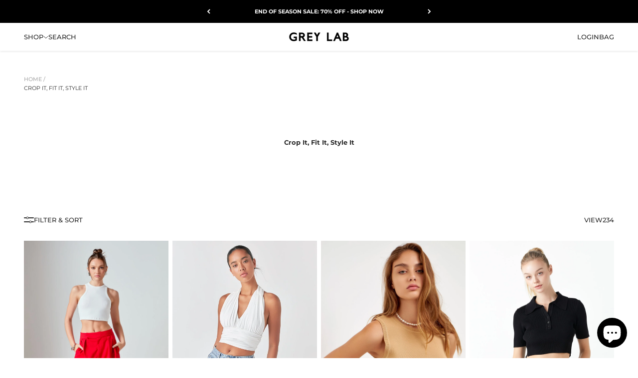

--- FILE ---
content_type: text/html; charset=utf-8
request_url: https://greylabofficial.com/collections/crop-it-fit-it-style-it
body_size: 28250
content:
<!doctype html>
<html class="no-js" lang="en" dir="ltr">
  <head>
    <meta charset="utf-8">
    <meta name="viewport" content="width=device-width, initial-scale=1.0, height=device-height, minimum-scale=1.0, maximum-scale=2.0">
    <meta name="theme-color" content="#ffffff">

    <title>Crop It, Fit It, Style It</title><link rel="canonical" href="https://greylabofficial.com/collections/crop-it-fit-it-style-it"><link rel="shortcut icon" href="//greylabofficial.com/cdn/shop/files/favicon.png?v=1677865719&width=96">
      <link rel="apple-touch-icon" href="//greylabofficial.com/cdn/shop/files/favicon.png?v=1677865719&width=180"><link rel="preconnect" href="https://fonts.shopifycdn.com" crossorigin>

    <link rel="preconnect" href="//www.googletagmanager.com" crossorigin>
    <link rel="dns-prefetch" href="//www.googletagmanager.com">

    <link rel="preconnect" href="//www.google-analytics.com" crossorigin>
    <link rel="dns-prefetch" href="//www.google-analytics.com">

    <link rel="preconnect" href="//connect.facebook.net">
    <link rel="dns-prefetch" href="//connect.facebook.net"><link rel="modulepreload" href="//greylabofficial.com/cdn/shop/t/18/assets/vendor.min.js?v=172288138473275456561671143495" as="script">
    <link rel="modulepreload" href="//greylabofficial.com/cdn/shop/t/18/assets/theme.js?v=76274363854501778541699317938" as="script">
    <link rel="modulepreload" href="//greylabofficial.com/cdn/shop/t/18/assets/sections.js?v=42825510223845800951699317954" as="script">
    <link rel="preload" href="https://cdn.jsdelivr.net/gh/startrev/cola.css@master/cola/cola.css" as="style"><link rel="preload" href="//greylabofficial.com/cdn/fonts/montserrat/montserrat_n4.81949fa0ac9fd2021e16436151e8eaa539321637.woff2" as="font" type="font/woff2" crossorigin><link rel="preload" href="//greylabofficial.com/cdn/fonts/montserrat/montserrat_n5.07ef3781d9c78c8b93c98419da7ad4fbeebb6635.woff2" as="font" type="font/woff2" crossorigin><meta property="og:type" content="website">
  <meta property="og:title" content="Crop It, Fit It, Style It"><meta property="og:image" content="http://greylabofficial.com/cdn/shop/files/1200x628-logo.png?v=1677703301&width=2048">
  <meta property="og:image:secure_url" content="https://greylabofficial.com/cdn/shop/files/1200x628-logo.png?v=1677703301&width=2048">
  <meta property="og:image:width" content="1200">
  <meta property="og:image:height" content="628"><meta property="og:url" content="https://greylabofficial.com/collections/crop-it-fit-it-style-it">
<meta property="og:site_name" content="Grey Lab"><meta name="twitter:card" content="summary"><meta name="twitter:title" content="Crop It, Fit It, Style It">
  <meta name="twitter:description" content=""><meta name="twitter:image" content="https://greylabofficial.com/cdn/shop/files/1200x628-logo.png?crop=center&height=1200&v=1677703301&width=1200">
  <meta name="twitter:image:alt" content="">


  <script type="application/ld+json">
  {
    "@context": "https://schema.org",
    "@type": "BreadcrumbList",
  "itemListElement": [{
      "@type": "ListItem",
      "position": 1,
      "name": "Home",
      "item": "https://greylabofficial.com"
    },{
          "@type": "ListItem",
          "position": 2,
          "name": "Crop It, Fit It, Style It",
          "item": "https://greylabofficial.com/collections/crop-it-fit-it-style-it"
        }]
  }
  </script>

<style>/* Typography (heading) */
  @font-face {
  font-family: Montserrat;
  font-weight: 400;
  font-style: normal;
  font-display: swap;
  src: url("//greylabofficial.com/cdn/fonts/montserrat/montserrat_n4.81949fa0ac9fd2021e16436151e8eaa539321637.woff2") format("woff2"),
       url("//greylabofficial.com/cdn/fonts/montserrat/montserrat_n4.a6c632ca7b62da89c3594789ba828388aac693fe.woff") format("woff");
}

@font-face {
  font-family: Montserrat;
  font-weight: 400;
  font-style: italic;
  font-display: swap;
  src: url("//greylabofficial.com/cdn/fonts/montserrat/montserrat_i4.5a4ea298b4789e064f62a29aafc18d41f09ae59b.woff2") format("woff2"),
       url("//greylabofficial.com/cdn/fonts/montserrat/montserrat_i4.072b5869c5e0ed5b9d2021e4c2af132e16681ad2.woff") format("woff");
}

/* Typography (body) */
  @font-face {
  font-family: Montserrat;
  font-weight: 500;
  font-style: normal;
  font-display: swap;
  src: url("//greylabofficial.com/cdn/fonts/montserrat/montserrat_n5.07ef3781d9c78c8b93c98419da7ad4fbeebb6635.woff2") format("woff2"),
       url("//greylabofficial.com/cdn/fonts/montserrat/montserrat_n5.adf9b4bd8b0e4f55a0b203cdd84512667e0d5e4d.woff") format("woff");
}

@font-face {
  font-family: Montserrat;
  font-weight: 500;
  font-style: italic;
  font-display: swap;
  src: url("//greylabofficial.com/cdn/fonts/montserrat/montserrat_i5.d3a783eb0cc26f2fda1e99d1dfec3ebaea1dc164.woff2") format("woff2"),
       url("//greylabofficial.com/cdn/fonts/montserrat/montserrat_i5.76d414ea3d56bb79ef992a9c62dce2e9063bc062.woff") format("woff");
}

@font-face {
  font-family: Montserrat;
  font-weight: 700;
  font-style: normal;
  font-display: swap;
  src: url("//greylabofficial.com/cdn/fonts/montserrat/montserrat_n7.3c434e22befd5c18a6b4afadb1e3d77c128c7939.woff2") format("woff2"),
       url("//greylabofficial.com/cdn/fonts/montserrat/montserrat_n7.5d9fa6e2cae713c8fb539a9876489d86207fe957.woff") format("woff");
}

@font-face {
  font-family: Montserrat;
  font-weight: 700;
  font-style: italic;
  font-display: swap;
  src: url("//greylabofficial.com/cdn/fonts/montserrat/montserrat_i7.a0d4a463df4f146567d871890ffb3c80408e7732.woff2") format("woff2"),
       url("//greylabofficial.com/cdn/fonts/montserrat/montserrat_i7.f6ec9f2a0681acc6f8152c40921d2a4d2e1a2c78.woff") format("woff");
}

:root {
    /**
     * ---------------------------------------------------------------------
     * SPACING VARIABLES
     *
     * We are using a spacing inspired from frameworks like Tailwind CSS.
     * ---------------------------------------------------------------------
     */
    --spacing-0-5: 0.125rem; /* 2px */
    --spacing-1: 0.25rem; /* 4px */
    --spacing-1-5: 0.375rem; /* 6px */
    --spacing-2: 0.5rem; /* 8px */
    --spacing-2-5: 0.625rem; /* 10px */
    --spacing-3: 0.75rem; /* 12px */
    --spacing-3-5: 0.875rem; /* 14px */
    --spacing-4: 1rem; /* 16px */
    --spacing-4-5: 1.125rem; /* 18px */
    --spacing-5: 1.25rem; /* 20px */
    --spacing-5-5: 1.375rem; /* 22px */
    --spacing-6: 1.5rem; /* 24px */
    --spacing-6-5: 1.625rem; /* 26px */
    --spacing-7: 1.75rem; /* 28px */
    --spacing-7-5: 1.875rem; /* 30px */
    --spacing-8: 2rem; /* 32px */
    --spacing-8-5: 2.125rem; /* 34px */
    --spacing-9: 2.25rem; /* 36px */
    --spacing-9-5: 2.375rem; /* 38px */
    --spacing-10: 2.5rem; /* 40px */
    --spacing-11: 2.75rem; /* 44px */
    --spacing-12: 3rem; /* 48px */
    --spacing-14: 3.5rem; /* 56px */
    --spacing-16: 4rem; /* 64px */
    --spacing-18: 4.5rem; /* 72px */
    --spacing-20: 5rem; /* 80px */
    --spacing-24: 6rem; /* 96px */
    --spacing-28: 7rem; /* 112px */
    --spacing-32: 8rem; /* 128px */
    --spacing-36: 9rem; /* 144px */
    --spacing-40: 10rem; /* 160px */
    --spacing-44: 11rem; /* 176px */
    --spacing-48: 12rem; /* 192px */
    --spacing-52: 13rem; /* 208px */
    --spacing-56: 14rem; /* 224px */
    --spacing-60: 15rem; /* 240px */
    --spacing-64: 16rem; /* 256px */
    --spacing-72: 18rem; /* 288px */
    --spacing-80: 20rem; /* 320px */
    --spacing-96: 24rem; /* 384px */

    /* Container */
    --container-max-width: 1700px;
    --container-narrow-max-width: 1450px;
    --container-gutter: var(--spacing-5);
    --section-outer-spacing-block: var(--spacing-12);
    --section-inner-max-spacing-block: var(--spacing-10);
    --section-inner-spacing-inline: var(--container-gutter);
    --section-stack-spacing-block: var(--spacing-8);

    /* Grid gutter */
    --grid-gutter: var(--spacing-5);

    /* Product list settings */
    --product-list-row-gap: var(--spacing-8);
    --product-list-column-gap: var(--grid-gutter);

    /* Form settings */
    --input-gap: var(--spacing-2);
    --input-height: 2.625rem;
    --input-padding-inline: var(--spacing-4);

    /* Other sizes */
    --sticky-area-height: calc(var(--sticky-announcement-bar-enabled, 0) * var(--announcement-bar-height, 0px) + var(--sticky-header-enabled, 0) * var(--header-height, 0px));

    /* RTL support */
    --transform-logical-flip: 1;
    --transform-origin-start: left;
    --transform-origin-end: right;

    /**
     * ---------------------------------------------------------------------
     * TYPOGRAPHY
     * ---------------------------------------------------------------------
     */

    /* Font properties */
    --heading-font-family: Montserrat, sans-serif;
    --heading-font-weight: 400;
    --heading-font-style: normal;
    --heading-text-transform: uppercase;
    --heading-letter-spacing: -0.01em;
    --text-font-family: Montserrat, sans-serif;
    --text-font-weight: 500;
    --text-font-style: normal;
    --text-letter-spacing: 0.0em;

    /* Font sizes */
    --text-h0: 2.75rem;
    --text-h1: 2rem;
    --text-h2: 1.75rem;
    --text-h3: 1.375rem;
    --text-h4: 1.125rem;
    --text-h5: 1.125rem;
    --text-h6: 1rem;
    --text-xs: 0.625rem;
    --text-sm: 0.6875rem;
    --text-base: 0.8125rem;
    --text-lg: 1.0625rem;

    /**
     * ---------------------------------------------------------------------
     * COLORS
     * ---------------------------------------------------------------------
     */

    /* Color settings */--accent: 242 242 242;
    --text-primary: 39 39 39;
    --background-primary: 255 255 255;
    --dialog-background: 255 255 255;
    --border-color: var(--text-color, var(--text-primary)) / 0.12;

    /* Button colors */
    --button-background-primary: 242 242 242;
    --button-text-primary: 39 39 39;
    --button-background-secondary: 39 39 39;
    --button-text-secondary: 255 255 255;

    /* Status colors */
    --success-background: 238 241 235;
    --success-text: 112 138 92;
    --warning-background: 252 240 227;
    --warning-text: 227 126 22;
    --error-background: 245 229 229;
    --error-text: 170 40 38;

    /* Product colors */
    --on-sale-text: 227 79 79;
    --on-sale-badge-background: 227 79 79;
    --on-sale-badge-text: 255 255 255;
    --sold-out-badge-background: 242 242 242;
    --sold-out-badge-text: 0 0 0;
    --primary-badge-background: 60 97 158;
    --primary-badge-text: 255 255 255;
    --star-color: 255 183 74;
    --product-card-background: 255 255 255;
    --product-card-text: 39 39 39;

    /* Header colors */
    --header-background: 255 255 255;
    --header-text: 39 39 39;

    /* Footer colors */
    --footer-background: 255 255 255;
    --footer-text: 39 39 39;

    /* Rounded variables (used for border radius) */
    --rounded-xs: 0.0rem;
    --rounded-sm: 0.0rem;
    --rounded: 0.0rem;
    --rounded-lg: 0.0rem;
    --rounded-full: 9999px;

    --rounded-button: 0.0rem;
    --rounded-input: 0.0rem;

    /* Box shadow */
    --shadow-sm: 0 2px 8px rgb(var(--text-primary) / 0.0);
    --shadow: 0 5px 15px rgb(var(--text-primary) / 0.0);
    --shadow-md: 0 5px 30px rgb(var(--text-primary) / 0.0);
    --shadow-block: 0px 0px 50px rgb(var(--text-primary) / 0.0);

    /**
     * ---------------------------------------------------------------------
     * OTHER
     * ---------------------------------------------------------------------
     */

    --cursor-close-svg-url: url(//greylabofficial.com/cdn/shop/t/18/assets/cursor-close.svg?v=147174565022153725511671143500);
    --cursor-zoom-in-svg-url: url(//greylabofficial.com/cdn/shop/t/18/assets/cursor-zoom-in.svg?v=154953035094101115921671143500);
    --cursor-zoom-out-svg-url: url(//greylabofficial.com/cdn/shop/t/18/assets/cursor-zoom-out.svg?v=16155520337305705181671143500);
    --checkmark-svg-url: url(//greylabofficial.com/cdn/shop/t/18/assets/checkmark.svg?v=134834051301232890781671144876);
  }

  [dir="rtl"]:root {
    /* RTL support */
    --transform-logical-flip: -1;
    --transform-origin-start: right;
    --transform-origin-end: left;
  }

  @media screen and (min-width: 700px) {
    :root {
      /* Typography (font size) */
      --text-h0: 3.5rem;
      --text-h1: 2.5rem;
      --text-h2: 2rem;
      --text-h3: 1.625rem;
      --text-h4: 1.375rem;
      --text-h5: 1.125rem;
      --text-h6: 1rem;

      --text-xs: 0.6875rem;
      --text-sm: 0.75rem;
      --text-base: 0.8125rem;
      --text-lg: 1.0625rem;

      /* Spacing */
      --container-gutter: 2rem;
      --section-outer-spacing-block: var(--spacing-16);
      --section-inner-max-spacing-block: var(--spacing-12);
      --section-inner-spacing-inline: var(--spacing-14);
      --section-stack-spacing-block: var(--spacing-12);

      /* Grid gutter */
      --grid-gutter: var(--spacing-6);

      /* Product list settings */
      --product-list-row-gap: var(--spacing-12);

      /* Form settings */
      --input-gap: 1rem;
      --input-height: 3.125rem;
      --input-padding-inline: var(--spacing-5);
    }
  }

  @media screen and (min-width: 1000px) {
    :root {
      /* Spacing settings */
      --container-gutter: var(--spacing-12);
      --section-outer-spacing-block: var(--spacing-18);
      --section-inner-max-spacing-block: var(--spacing-16);
      --section-inner-spacing-inline: var(--spacing-18);
      --section-stack-spacing-block: var(--spacing-12);
    }
  }

  @media screen and (min-width: 1150px) {
    :root {
      /* Spacing settings */
      --container-gutter: var(--spacing-12);
      --section-outer-spacing-block: var(--spacing-20);
      --section-inner-max-spacing-block: var(--spacing-16);
      --section-inner-spacing-inline: var(--spacing-18);
      --section-stack-spacing-block: var(--spacing-12);
    }
  }

  @media screen and (min-width: 1400px) {
    :root {
      /* Typography (font size) */
      --text-h0: 4.5rem;
      --text-h1: 3.5rem;
      --text-h2: 2.75rem;
      --text-h3: 2rem;
      --text-h4: 1.75rem;
      --text-h5: 1.375rem;
      --text-h6: 1.25rem;

      --section-outer-spacing-block: var(--spacing-24);
      --section-inner-max-spacing-block: var(--spacing-18);
      --section-inner-spacing-inline: var(--spacing-20);
    }
  }

  @media screen and (min-width: 1600px) {
    :root {
      --section-outer-spacing-block: var(--spacing-24);
      --section-inner-max-spacing-block: var(--spacing-20);
      --section-inner-spacing-inline: var(--spacing-24);
    }
  }

  /**
   * ---------------------------------------------------------------------
   * LIQUID DEPENDANT CSS
   *
   * Our main CSS is Liquid free, but some very specific features depend on
   * theme settings, so we have them here
   * ---------------------------------------------------------------------
   */@media screen and (pointer: fine) {
        /* The !important are for the Shopify Payment button to ensure we override the default from Shopify styles */
        .button:not([disabled]):not(.button--outline):hover, .btn:not([disabled]):hover, .shopify-payment-button__button--unbranded:not([disabled]):hover {
          background-color: transparent !important;
          color: rgb(var(--button-outline-color) / var(--button-background-opacity, 1)) !important;
          box-shadow: inset 0 0 0 2px currentColor !important;
        }

        .button--outline:not([disabled]):hover {
          background: rgb(var(--button-background));
          color: rgb(var(--button-text-color));
          box-shadow: inset 0 0 0 2px rgb(var(--button-background));
        }
      }</style><script>
  document.documentElement.classList.replace('no-js', 'js');

  // This allows to expose several variables to the global scope, to be used in scripts
  window.themeVariables = {
    settings: {
      showPageTransition: false,
      headingApparition: "split_rotation",
      pageType: "collection",
      moneyFormat: "${{amount_no_decimals}}",
      moneyWithCurrencyFormat: "${{amount_no_decimals}} USD",
      currencyCodeEnabled: false,
      cartType: "drawer",
      showDiscount: false,
      discountMode: "saving"
    },

    strings: {
      accessibilityClose: "Close",
      accessibilityNext: "Next",
      accessibilityPrevious: "Previous",
      addToCartButton: "Add to bag",
      soldOutButton: "Sold out",
      preOrderButton: "Pre-order",
      unavailableButton: "Unavailable",
      closeGallery: "Close gallery",
      zoomGallery: "Zoom",
      errorGallery: "Image cannot be loaded",
      soldOutBadge: "Sold out",
      discountBadge: "Save @@",
      sku: "SKU:",
      searchNoResults: "No results could be found.",
      addOrderNote: "Add order note",
      editOrderNote: "Edit order note",
      shippingEstimatorNoResults: "Sorry, we do not ship to your address.",
      shippingEstimatorOneResult: "There is one shipping rate for your address:",
      shippingEstimatorMultipleResults: "There are several shipping rates for your address:",
      shippingEstimatorError: "One or more error occurred while retrieving shipping rates:"
    },

    breakpoints: {
      'sm': 'screen and (min-width: 700px)',
      'md': 'screen and (min-width: 1000px)',
      'lg': 'screen and (min-width: 1150px)',
      'xl': 'screen and (min-width: 1400px)',

      'sm-max': 'screen and (max-width: 699px)',
      'md-max': 'screen and (max-width: 999px)',
      'lg-max': 'screen and (max-width: 1149px)',
      'xl-max': 'screen and (max-width: 1399px)'
    }
  };// For detecting native share
  document.documentElement.classList.add(`native-share--${navigator.share ? 'enabled' : 'disabled'}`);</script><script type="module" src="//greylabofficial.com/cdn/shop/t/18/assets/vendor.min.js?v=172288138473275456561671143495"></script>
    <script type="module" src="//greylabofficial.com/cdn/shop/t/18/assets/theme.js?v=76274363854501778541699317938"></script>
    <script type="module" src="//greylabofficial.com/cdn/shop/t/18/assets/sections.js?v=42825510223845800951699317954"></script>

<style>

.gap-0 {  gap: 0 !important; }
.w70 { width: 70% !important; }
.link-faded { opacity: .4 !important; }
.w155 { width: 155px !important; }


.break-phone, .break-lap { display: block !important; }
@media screen and (max-width: 699px) {
  .break-lap { display: none !important; }
}
@media screen and (min-width: 700px) {
  .break-phone { display: none !important; }
}


@media screen and (min-width: 700px) {
  .sm\:gap-0 {
    gap: 0 !important;
  }
  .w49 {
    width: 49% !important;
  }
  .sm\:w75 {
    width: 75% !important;
  }
  .sm\:w25 {
    width: 25% !important;
  }
  .sm\:justify-self-start {
    justify-self: start !important;
  }
  .sm\:justify-self-end {
    justify-self: end !important;
  }
  .sm\:w50 {
    width: 50% !important;
  }
}

@media screen and (min-width: 1000px) {
  .md\:pt2 {
    padding-top: var(--spacing-2) !important;
  }
  .md\:pr1 {
    padding-right: var(--spacing-1) !important;
  }
  .md\:pl1 {
    padding-left: var(--spacing-1) !important;
  }
  .md\:gap-0 {
    gap: 0 !important;
  }
  .md\:w25 {
    width: 25% !important;
  }
  .md\:pt4 {
    padding: 1.5rem !important;
  }
  .md\:sticky {
    position: fixed !important;
    overflow-x: hidden;
  }
  .md\:w50 {
    width: 50% !important;
  }
  .md\:place-self-center {
    place-self: center !important;
  }
}

@media screen and (min-width: 1200px) {
  .lg\:visible {
    display: block !important;
  }
}

@media screen and (min-width: 1600px) {
  .xxl\:gap-0 {
    gap: 0 !important;
  }
}

button, .button {
  text-transform: uppercase !important;
}


.input.is-floating, .select.is-floating, .floating-label {
  height: var(--input-height) !important;
}


.newsletter-popup-logo {
  top: .9rem;
  left: .9rem;
  position: absolute;
}
.newsletter-drawer:is(.drawer, .popover)::part(outside-close-button) {
  display: none !important;
}
.newsletter-drawer {
  top: 0px;
  --drawer-content-max-height: 100vh !important;
}
@media screen and (min-width: 700px) {
  .newsletter-popup-logo {
    top: 1.4rem;
    left: 1.5rem;
  }
}
@media screen and (min-width: 1025px) {
  .newsletter-drawer.drawer::part(body) {
    display: flex;
    overflow-y: hidden !important;
  }
  .newsletter-drawer__content {
    transform: translate(calc(50vw - 100%), calc(50vh - 50%));
    padding: var(--spacing-10) var(--spacing-16) var(--spacing-12) !important;
  }
  .newsletter-popup-logo {
    left: 4rem;
  }
  .newsletter-popup-image {
    object-fit: cover;
    height: 100vh !important;
    width: -webkit-fill-available;
    max-width: -webkit-fill-available;
  }
  .newsletter-popup__split {
    width: 50% !important;
  }
  .newsletter-order {
    order: 1;
  }
}
@media screen and (min-width: 1200px) {
  .newsletter-drawer__content {
    padding: var(--spacing-10) var(--spacing-24) var(--spacing-12) !important;
  }
}
@media screen and (min-width: 1400px) {
  .newsletter-drawer__content {
    padding: var(--spacing-10) var(--spacing-32) var(--spacing-12) !important;
  }
}
@media screen and (min-width: 1600px) {
  .newsletter-drawer__content {
    
    padding: var(--spacing-10) var(--spacing-40) var(--spacing-12) !important;
  }
}
@media screen and (min-width: 1800px) {
  .newsletter-drawer__content {
    padding: var(--spacing-10) var(--spacing-56) var(--spacing-12) !important;
  }
}
@media screen and (min-width: 2000px) {
  .newsletter-drawer__content {
    padding: var(--spacing-10) var(--spacing-72) var(--spacing-12) !important;
  }
}
@media screen and (min-width: 2200px) {
  .newsletter-drawer__content {
    padding: var(--spacing-10) var(--spacing-80) var(--spacing-12) !important;
  }
}
@media screen and (min-width: 2400px) {
  .newsletter-drawer__content {
    padding: var(--spacing-10) var(--spacing-96) var(--spacing-12) !important;
  }
}


.search-drawer__top {
  gap: var(--spacing-2);
  padding-block-end: var(--spacing-6);
  display: grid;
}
.search-input > input {
  font-size: var(--text-sm) !important;
  line-height: 1.6;
  font-weight: 500 !important;
}
@media screen and (min-width: 700px) {
  .search-drawer.drawer::part(body) {
    padding: 0 !important;
  }
  .search-drawer__top {
    gap: var(--spacing-4);
    padding-block-end: var(--spacing-8);
  }  
  .search-space {
    padding: var(--spacing-6) var(--spacing-10);
  }
  .search-space-x {
    padding: 0 var(--spacing-10);
  }
  .search-space-y {
    padding: var(--spacing-8) 0;
  }
}


.horizontal-product-list-carousel > .horizontal-product-list:not(.separate) {
  border: 0 !important;
}
.horizontal-product-list > * {
  border: 0 !important;
}
.horizontal-product-list-carousel > .horizontal-product-list {
  grid: auto / auto-flow 60vw !important
}@media screen and (min-width: 428px) {
  .line-item__info {
    width: 50%;
  }
}@media screen and (min-width: 700px) {
  .cart-drawer.drawer::part(body) {
    padding: 0 !important;
  }
  .cart-space {
    padding: var(--spacing-6) var(--spacing-10);
  }
  .cart-space-x {
    padding: 0 var(--spacing-10);
  }
  .cart-space-y {
    padding: var(--spacing-8) 0;
  }
  .horizontal-product-list-carousel > .horizontal-product-list {
    grid: auto / auto-flow 33vh !important;
  }
}

.cart-drawer__recommendations {
  padding-block-end: var(--spacing-8);
}

.cart-drawer .line-item {
  justify-content: center;
  gap: var(--spacing-12);
}


.jprose {
  gap: var(--spacing-2);
  display: grid;
}
.jprose:not(:first-child) {
  border-top: var(--border); 
  padding-top: var(--spacer-3);
}
.jprose :is(ol, ul) :is(ol, ul) {
  margin-block-start: 1em;
  margin-inline-start: 1em;
}
.jprose ul, .jprose ol {
  row-gap: var(--spacer-1);
  display: grid;
}
.jprose .list-child {
  margin-block-start: var(--spacer-1);
  margin-inline-start: var(--spacer-3);
}



@media screen and (max-width: 999px) {
  .gridView3 .product-list, 
  .gridView4 .product-list {
    gap: .5rem !important;  
  }
}
@media screen and (max-width: 699px) {
  .facets-drawer::part(header) {
      display: block !important;
  }
}

.product-list {
  gap: 2rem .5rem !important;
}
.load-more { 
  text-align:center;
  margin-top:45px;
  cursor: pointer; 
}
.load-more_spinner {
  display: none;
	width: 35px;
	height: 35px;
	border: 5px solid #f3f3f3;
	border-top: 5px solid #3a3a3a;
	border-radius: 50%;
	margin-left: auto;
	margin-right: auto;
	animation: 2s spin linear infinite;
}

@keyframes spin {
	0% { 
    transform:rotate(0deg) 
  }
	100% { 
    transform:rotate(360deg) 
  }
}


.badge {
  --badge-background: transparent !important;
  text-transform: uppercase;
  font-weight: 500 !important;
}

.collection__top-bar, .collection__facets {
  display: block !important;
}

.removable-facet {
  background: transparent !important;
}

@media screen and (pointer: fine) {
  .group:hover .circle-chevron.group-hover\:colors:not([disabled]), .circle-chevron.hover\:colors:hover:not([disabled]) {
    background: rgb(var(--text-color) / .1) !important;
    color: #272727 !important;
  }
}

.circle-chevron {
  background: transparent !important;
  color: #272727 !important;
}


@media screen and (min-width: 1150px) {
  .product-gallery--desktop-thumbnails-left {
    align-items: end !important;
  }
}

.block-swatch {
  height: 1.5rem !important;
  border-width: 0 !important;
  padding-inline-start: var(--spacing-3) !important;
  padding-inline-end: var(--spacing-3) !important;
}
.block-swatch:before {
  transition: none !important
}

:checked + .block-swatch:before, .block-swatch.is-selected:before {
  box-shadow: none !important;
  border-width: 1px !important;
}










</style><link href="https://cdn.jsdelivr.net/gh/startrev/cola.css@master/cola/cola.css" rel="stylesheet">

    <script>window.performance && window.performance.mark && window.performance.mark('shopify.content_for_header.start');</script><meta name="facebook-domain-verification" content="1hpsfn4n98p7gscydqk7sepgjez9qs">
<meta name="google-site-verification" content="8k-5Lfj7Ky1R_gyy9h_L4xVFdxmCaeWGOoAn7mZlpmo">
<meta id="shopify-digital-wallet" name="shopify-digital-wallet" content="/60648292551/digital_wallets/dialog">
<meta name="shopify-checkout-api-token" content="fb7975456edd6e84a5591d265a0720da">
<meta id="in-context-paypal-metadata" data-shop-id="60648292551" data-venmo-supported="false" data-environment="production" data-locale="en_US" data-paypal-v4="true" data-currency="USD">
<link rel="alternate" type="application/atom+xml" title="Feed" href="/collections/crop-it-fit-it-style-it.atom" />
<link rel="alternate" hreflang="x-default" href="https://greylabofficial.com/collections/crop-it-fit-it-style-it">
<link rel="alternate" hreflang="en-US" href="https://greylabofficial.com/collections/crop-it-fit-it-style-it">
<link rel="alternate" hreflang="ko-US" href="https://greylabofficial.com/ko/collections/crop-it-fit-it-style-it">
<link rel="alternate" hreflang="fr-US" href="https://greylabofficial.com/fr/collections/crop-it-fit-it-style-it">
<link rel="alternate" hreflang="ja-US" href="https://greylabofficial.com/ja/collections/crop-it-fit-it-style-it">
<link rel="alternate" hreflang="de-US" href="https://greylabofficial.com/de/collections/crop-it-fit-it-style-it">
<link rel="alternate" hreflang="ru-US" href="https://greylabofficial.com/ru/collections/crop-it-fit-it-style-it">
<link rel="alternate" hreflang="it-US" href="https://greylabofficial.com/it/collections/crop-it-fit-it-style-it">
<link rel="alternate" hreflang="es-US" href="https://greylabofficial.com/es/collections/crop-it-fit-it-style-it">
<link rel="alternate" hreflang="zh-Hans-US" href="https://greylabofficial.com/zh/collections/crop-it-fit-it-style-it">
<link rel="alternate" type="application/json+oembed" href="https://greylabofficial.com/collections/crop-it-fit-it-style-it.oembed">
<script async="async" src="/checkouts/internal/preloads.js?locale=en-US"></script>
<link rel="preconnect" href="https://shop.app" crossorigin="anonymous">
<script async="async" src="https://shop.app/checkouts/internal/preloads.js?locale=en-US&shop_id=60648292551" crossorigin="anonymous"></script>
<script id="apple-pay-shop-capabilities" type="application/json">{"shopId":60648292551,"countryCode":"US","currencyCode":"USD","merchantCapabilities":["supports3DS"],"merchantId":"gid:\/\/shopify\/Shop\/60648292551","merchantName":"Grey Lab","requiredBillingContactFields":["postalAddress","email"],"requiredShippingContactFields":["postalAddress","email"],"shippingType":"shipping","supportedNetworks":["visa","masterCard","amex","discover","elo","jcb"],"total":{"type":"pending","label":"Grey Lab","amount":"1.00"},"shopifyPaymentsEnabled":true,"supportsSubscriptions":true}</script>
<script id="shopify-features" type="application/json">{"accessToken":"fb7975456edd6e84a5591d265a0720da","betas":["rich-media-storefront-analytics"],"domain":"greylabofficial.com","predictiveSearch":true,"shopId":60648292551,"locale":"en"}</script>
<script>var Shopify = Shopify || {};
Shopify.shop = "grey-lab.myshopify.com";
Shopify.locale = "en";
Shopify.currency = {"active":"USD","rate":"1.0"};
Shopify.country = "US";
Shopify.theme = {"name":"greylab.com\/main","id":132863164615,"schema_name":"Impact","schema_version":"3.1.0","theme_store_id":null,"role":"main"};
Shopify.theme.handle = "null";
Shopify.theme.style = {"id":null,"handle":null};
Shopify.cdnHost = "greylabofficial.com/cdn";
Shopify.routes = Shopify.routes || {};
Shopify.routes.root = "/";</script>
<script type="module">!function(o){(o.Shopify=o.Shopify||{}).modules=!0}(window);</script>
<script>!function(o){function n(){var o=[];function n(){o.push(Array.prototype.slice.apply(arguments))}return n.q=o,n}var t=o.Shopify=o.Shopify||{};t.loadFeatures=n(),t.autoloadFeatures=n()}(window);</script>
<script>
  window.ShopifyPay = window.ShopifyPay || {};
  window.ShopifyPay.apiHost = "shop.app\/pay";
  window.ShopifyPay.redirectState = null;
</script>
<script id="shop-js-analytics" type="application/json">{"pageType":"collection"}</script>
<script defer="defer" async type="module" src="//greylabofficial.com/cdn/shopifycloud/shop-js/modules/v2/client.init-shop-cart-sync_BT-GjEfc.en.esm.js"></script>
<script defer="defer" async type="module" src="//greylabofficial.com/cdn/shopifycloud/shop-js/modules/v2/chunk.common_D58fp_Oc.esm.js"></script>
<script defer="defer" async type="module" src="//greylabofficial.com/cdn/shopifycloud/shop-js/modules/v2/chunk.modal_xMitdFEc.esm.js"></script>
<script type="module">
  await import("//greylabofficial.com/cdn/shopifycloud/shop-js/modules/v2/client.init-shop-cart-sync_BT-GjEfc.en.esm.js");
await import("//greylabofficial.com/cdn/shopifycloud/shop-js/modules/v2/chunk.common_D58fp_Oc.esm.js");
await import("//greylabofficial.com/cdn/shopifycloud/shop-js/modules/v2/chunk.modal_xMitdFEc.esm.js");

  window.Shopify.SignInWithShop?.initShopCartSync?.({"fedCMEnabled":true,"windoidEnabled":true});

</script>
<script>
  window.Shopify = window.Shopify || {};
  if (!window.Shopify.featureAssets) window.Shopify.featureAssets = {};
  window.Shopify.featureAssets['shop-js'] = {"shop-cart-sync":["modules/v2/client.shop-cart-sync_DZOKe7Ll.en.esm.js","modules/v2/chunk.common_D58fp_Oc.esm.js","modules/v2/chunk.modal_xMitdFEc.esm.js"],"init-fed-cm":["modules/v2/client.init-fed-cm_B6oLuCjv.en.esm.js","modules/v2/chunk.common_D58fp_Oc.esm.js","modules/v2/chunk.modal_xMitdFEc.esm.js"],"shop-cash-offers":["modules/v2/client.shop-cash-offers_D2sdYoxE.en.esm.js","modules/v2/chunk.common_D58fp_Oc.esm.js","modules/v2/chunk.modal_xMitdFEc.esm.js"],"shop-login-button":["modules/v2/client.shop-login-button_QeVjl5Y3.en.esm.js","modules/v2/chunk.common_D58fp_Oc.esm.js","modules/v2/chunk.modal_xMitdFEc.esm.js"],"pay-button":["modules/v2/client.pay-button_DXTOsIq6.en.esm.js","modules/v2/chunk.common_D58fp_Oc.esm.js","modules/v2/chunk.modal_xMitdFEc.esm.js"],"shop-button":["modules/v2/client.shop-button_DQZHx9pm.en.esm.js","modules/v2/chunk.common_D58fp_Oc.esm.js","modules/v2/chunk.modal_xMitdFEc.esm.js"],"avatar":["modules/v2/client.avatar_BTnouDA3.en.esm.js"],"init-windoid":["modules/v2/client.init-windoid_CR1B-cfM.en.esm.js","modules/v2/chunk.common_D58fp_Oc.esm.js","modules/v2/chunk.modal_xMitdFEc.esm.js"],"init-shop-for-new-customer-accounts":["modules/v2/client.init-shop-for-new-customer-accounts_C_vY_xzh.en.esm.js","modules/v2/client.shop-login-button_QeVjl5Y3.en.esm.js","modules/v2/chunk.common_D58fp_Oc.esm.js","modules/v2/chunk.modal_xMitdFEc.esm.js"],"init-shop-email-lookup-coordinator":["modules/v2/client.init-shop-email-lookup-coordinator_BI7n9ZSv.en.esm.js","modules/v2/chunk.common_D58fp_Oc.esm.js","modules/v2/chunk.modal_xMitdFEc.esm.js"],"init-shop-cart-sync":["modules/v2/client.init-shop-cart-sync_BT-GjEfc.en.esm.js","modules/v2/chunk.common_D58fp_Oc.esm.js","modules/v2/chunk.modal_xMitdFEc.esm.js"],"shop-toast-manager":["modules/v2/client.shop-toast-manager_DiYdP3xc.en.esm.js","modules/v2/chunk.common_D58fp_Oc.esm.js","modules/v2/chunk.modal_xMitdFEc.esm.js"],"init-customer-accounts":["modules/v2/client.init-customer-accounts_D9ZNqS-Q.en.esm.js","modules/v2/client.shop-login-button_QeVjl5Y3.en.esm.js","modules/v2/chunk.common_D58fp_Oc.esm.js","modules/v2/chunk.modal_xMitdFEc.esm.js"],"init-customer-accounts-sign-up":["modules/v2/client.init-customer-accounts-sign-up_iGw4briv.en.esm.js","modules/v2/client.shop-login-button_QeVjl5Y3.en.esm.js","modules/v2/chunk.common_D58fp_Oc.esm.js","modules/v2/chunk.modal_xMitdFEc.esm.js"],"shop-follow-button":["modules/v2/client.shop-follow-button_CqMgW2wH.en.esm.js","modules/v2/chunk.common_D58fp_Oc.esm.js","modules/v2/chunk.modal_xMitdFEc.esm.js"],"checkout-modal":["modules/v2/client.checkout-modal_xHeaAweL.en.esm.js","modules/v2/chunk.common_D58fp_Oc.esm.js","modules/v2/chunk.modal_xMitdFEc.esm.js"],"shop-login":["modules/v2/client.shop-login_D91U-Q7h.en.esm.js","modules/v2/chunk.common_D58fp_Oc.esm.js","modules/v2/chunk.modal_xMitdFEc.esm.js"],"lead-capture":["modules/v2/client.lead-capture_BJmE1dJe.en.esm.js","modules/v2/chunk.common_D58fp_Oc.esm.js","modules/v2/chunk.modal_xMitdFEc.esm.js"],"payment-terms":["modules/v2/client.payment-terms_Ci9AEqFq.en.esm.js","modules/v2/chunk.common_D58fp_Oc.esm.js","modules/v2/chunk.modal_xMitdFEc.esm.js"]};
</script>
<script>(function() {
  var isLoaded = false;
  function asyncLoad() {
    if (isLoaded) return;
    isLoaded = true;
    var urls = ["https:\/\/chimpstatic.com\/mcjs-connected\/js\/users\/69518156d4faf4510cae7d905\/0047b702b0c12cc614c291e26.js?shop=grey-lab.myshopify.com"];
    for (var i = 0; i < urls.length; i++) {
      var s = document.createElement('script');
      s.type = 'text/javascript';
      s.async = true;
      s.src = urls[i];
      var x = document.getElementsByTagName('script')[0];
      x.parentNode.insertBefore(s, x);
    }
  };
  if(window.attachEvent) {
    window.attachEvent('onload', asyncLoad);
  } else {
    window.addEventListener('load', asyncLoad, false);
  }
})();</script>
<script id="__st">var __st={"a":60648292551,"offset":-28800,"reqid":"80f7a9a1-7482-477e-bffa-b63d42254f7b-1769355638","pageurl":"greylabofficial.com\/collections\/crop-it-fit-it-style-it","u":"a904ec679a56","p":"collection","rtyp":"collection","rid":295626080455};</script>
<script>window.ShopifyPaypalV4VisibilityTracking = true;</script>
<script id="captcha-bootstrap">!function(){'use strict';const t='contact',e='account',n='new_comment',o=[[t,t],['blogs',n],['comments',n],[t,'customer']],c=[[e,'customer_login'],[e,'guest_login'],[e,'recover_customer_password'],[e,'create_customer']],r=t=>t.map((([t,e])=>`form[action*='/${t}']:not([data-nocaptcha='true']) input[name='form_type'][value='${e}']`)).join(','),a=t=>()=>t?[...document.querySelectorAll(t)].map((t=>t.form)):[];function s(){const t=[...o],e=r(t);return a(e)}const i='password',u='form_key',d=['recaptcha-v3-token','g-recaptcha-response','h-captcha-response',i],f=()=>{try{return window.sessionStorage}catch{return}},m='__shopify_v',_=t=>t.elements[u];function p(t,e,n=!1){try{const o=window.sessionStorage,c=JSON.parse(o.getItem(e)),{data:r}=function(t){const{data:e,action:n}=t;return t[m]||n?{data:e,action:n}:{data:t,action:n}}(c);for(const[e,n]of Object.entries(r))t.elements[e]&&(t.elements[e].value=n);n&&o.removeItem(e)}catch(o){console.error('form repopulation failed',{error:o})}}const l='form_type',E='cptcha';function T(t){t.dataset[E]=!0}const w=window,h=w.document,L='Shopify',v='ce_forms',y='captcha';let A=!1;((t,e)=>{const n=(g='f06e6c50-85a8-45c8-87d0-21a2b65856fe',I='https://cdn.shopify.com/shopifycloud/storefront-forms-hcaptcha/ce_storefront_forms_captcha_hcaptcha.v1.5.2.iife.js',D={infoText:'Protected by hCaptcha',privacyText:'Privacy',termsText:'Terms'},(t,e,n)=>{const o=w[L][v],c=o.bindForm;if(c)return c(t,g,e,D).then(n);var r;o.q.push([[t,g,e,D],n]),r=I,A||(h.body.append(Object.assign(h.createElement('script'),{id:'captcha-provider',async:!0,src:r})),A=!0)});var g,I,D;w[L]=w[L]||{},w[L][v]=w[L][v]||{},w[L][v].q=[],w[L][y]=w[L][y]||{},w[L][y].protect=function(t,e){n(t,void 0,e),T(t)},Object.freeze(w[L][y]),function(t,e,n,w,h,L){const[v,y,A,g]=function(t,e,n){const i=e?o:[],u=t?c:[],d=[...i,...u],f=r(d),m=r(i),_=r(d.filter((([t,e])=>n.includes(e))));return[a(f),a(m),a(_),s()]}(w,h,L),I=t=>{const e=t.target;return e instanceof HTMLFormElement?e:e&&e.form},D=t=>v().includes(t);t.addEventListener('submit',(t=>{const e=I(t);if(!e)return;const n=D(e)&&!e.dataset.hcaptchaBound&&!e.dataset.recaptchaBound,o=_(e),c=g().includes(e)&&(!o||!o.value);(n||c)&&t.preventDefault(),c&&!n&&(function(t){try{if(!f())return;!function(t){const e=f();if(!e)return;const n=_(t);if(!n)return;const o=n.value;o&&e.removeItem(o)}(t);const e=Array.from(Array(32),(()=>Math.random().toString(36)[2])).join('');!function(t,e){_(t)||t.append(Object.assign(document.createElement('input'),{type:'hidden',name:u})),t.elements[u].value=e}(t,e),function(t,e){const n=f();if(!n)return;const o=[...t.querySelectorAll(`input[type='${i}']`)].map((({name:t})=>t)),c=[...d,...o],r={};for(const[a,s]of new FormData(t).entries())c.includes(a)||(r[a]=s);n.setItem(e,JSON.stringify({[m]:1,action:t.action,data:r}))}(t,e)}catch(e){console.error('failed to persist form',e)}}(e),e.submit())}));const S=(t,e)=>{t&&!t.dataset[E]&&(n(t,e.some((e=>e===t))),T(t))};for(const o of['focusin','change'])t.addEventListener(o,(t=>{const e=I(t);D(e)&&S(e,y())}));const B=e.get('form_key'),M=e.get(l),P=B&&M;t.addEventListener('DOMContentLoaded',(()=>{const t=y();if(P)for(const e of t)e.elements[l].value===M&&p(e,B);[...new Set([...A(),...v().filter((t=>'true'===t.dataset.shopifyCaptcha))])].forEach((e=>S(e,t)))}))}(h,new URLSearchParams(w.location.search),n,t,e,['guest_login'])})(!0,!0)}();</script>
<script integrity="sha256-4kQ18oKyAcykRKYeNunJcIwy7WH5gtpwJnB7kiuLZ1E=" data-source-attribution="shopify.loadfeatures" defer="defer" src="//greylabofficial.com/cdn/shopifycloud/storefront/assets/storefront/load_feature-a0a9edcb.js" crossorigin="anonymous"></script>
<script crossorigin="anonymous" defer="defer" src="//greylabofficial.com/cdn/shopifycloud/storefront/assets/shopify_pay/storefront-65b4c6d7.js?v=20250812"></script>
<script data-source-attribution="shopify.dynamic_checkout.dynamic.init">var Shopify=Shopify||{};Shopify.PaymentButton=Shopify.PaymentButton||{isStorefrontPortableWallets:!0,init:function(){window.Shopify.PaymentButton.init=function(){};var t=document.createElement("script");t.src="https://greylabofficial.com/cdn/shopifycloud/portable-wallets/latest/portable-wallets.en.js",t.type="module",document.head.appendChild(t)}};
</script>
<script data-source-attribution="shopify.dynamic_checkout.buyer_consent">
  function portableWalletsHideBuyerConsent(e){var t=document.getElementById("shopify-buyer-consent"),n=document.getElementById("shopify-subscription-policy-button");t&&n&&(t.classList.add("hidden"),t.setAttribute("aria-hidden","true"),n.removeEventListener("click",e))}function portableWalletsShowBuyerConsent(e){var t=document.getElementById("shopify-buyer-consent"),n=document.getElementById("shopify-subscription-policy-button");t&&n&&(t.classList.remove("hidden"),t.removeAttribute("aria-hidden"),n.addEventListener("click",e))}window.Shopify?.PaymentButton&&(window.Shopify.PaymentButton.hideBuyerConsent=portableWalletsHideBuyerConsent,window.Shopify.PaymentButton.showBuyerConsent=portableWalletsShowBuyerConsent);
</script>
<script data-source-attribution="shopify.dynamic_checkout.cart.bootstrap">document.addEventListener("DOMContentLoaded",(function(){function t(){return document.querySelector("shopify-accelerated-checkout-cart, shopify-accelerated-checkout")}if(t())Shopify.PaymentButton.init();else{new MutationObserver((function(e,n){t()&&(Shopify.PaymentButton.init(),n.disconnect())})).observe(document.body,{childList:!0,subtree:!0})}}));
</script>
<link id="shopify-accelerated-checkout-styles" rel="stylesheet" media="screen" href="https://greylabofficial.com/cdn/shopifycloud/portable-wallets/latest/accelerated-checkout-backwards-compat.css" crossorigin="anonymous">
<style id="shopify-accelerated-checkout-cart">
        #shopify-buyer-consent {
  margin-top: 1em;
  display: inline-block;
  width: 100%;
}

#shopify-buyer-consent.hidden {
  display: none;
}

#shopify-subscription-policy-button {
  background: none;
  border: none;
  padding: 0;
  text-decoration: underline;
  font-size: inherit;
  cursor: pointer;
}

#shopify-subscription-policy-button::before {
  box-shadow: none;
}

      </style>

<script>window.performance && window.performance.mark && window.performance.mark('shopify.content_for_header.end');</script>
<link href="//greylabofficial.com/cdn/shop/t/18/assets/theme.min.css?v=60798211139676974491688585376" rel="stylesheet" type="text/css" media="all" /><!-- BEGIN app block: shopify://apps/simprosys-google-shopping-feed/blocks/core_settings_block/1f0b859e-9fa6-4007-97e8-4513aff5ff3b --><!-- BEGIN: GSF App Core Tags & Scripts by Simprosys Google Shopping Feed -->









<!-- END: GSF App Core Tags & Scripts by Simprosys Google Shopping Feed -->
<!-- END app block --><script src="https://cdn.shopify.com/extensions/e8878072-2f6b-4e89-8082-94b04320908d/inbox-1254/assets/inbox-chat-loader.js" type="text/javascript" defer="defer"></script>
<link href="https://monorail-edge.shopifysvc.com" rel="dns-prefetch">
<script>(function(){if ("sendBeacon" in navigator && "performance" in window) {try {var session_token_from_headers = performance.getEntriesByType('navigation')[0].serverTiming.find(x => x.name == '_s').description;} catch {var session_token_from_headers = undefined;}var session_cookie_matches = document.cookie.match(/_shopify_s=([^;]*)/);var session_token_from_cookie = session_cookie_matches && session_cookie_matches.length === 2 ? session_cookie_matches[1] : "";var session_token = session_token_from_headers || session_token_from_cookie || "";function handle_abandonment_event(e) {var entries = performance.getEntries().filter(function(entry) {return /monorail-edge.shopifysvc.com/.test(entry.name);});if (!window.abandonment_tracked && entries.length === 0) {window.abandonment_tracked = true;var currentMs = Date.now();var navigation_start = performance.timing.navigationStart;var payload = {shop_id: 60648292551,url: window.location.href,navigation_start,duration: currentMs - navigation_start,session_token,page_type: "collection"};window.navigator.sendBeacon("https://monorail-edge.shopifysvc.com/v1/produce", JSON.stringify({schema_id: "online_store_buyer_site_abandonment/1.1",payload: payload,metadata: {event_created_at_ms: currentMs,event_sent_at_ms: currentMs}}));}}window.addEventListener('pagehide', handle_abandonment_event);}}());</script>
<script id="web-pixels-manager-setup">(function e(e,d,r,n,o){if(void 0===o&&(o={}),!Boolean(null===(a=null===(i=window.Shopify)||void 0===i?void 0:i.analytics)||void 0===a?void 0:a.replayQueue)){var i,a;window.Shopify=window.Shopify||{};var t=window.Shopify;t.analytics=t.analytics||{};var s=t.analytics;s.replayQueue=[],s.publish=function(e,d,r){return s.replayQueue.push([e,d,r]),!0};try{self.performance.mark("wpm:start")}catch(e){}var l=function(){var e={modern:/Edge?\/(1{2}[4-9]|1[2-9]\d|[2-9]\d{2}|\d{4,})\.\d+(\.\d+|)|Firefox\/(1{2}[4-9]|1[2-9]\d|[2-9]\d{2}|\d{4,})\.\d+(\.\d+|)|Chrom(ium|e)\/(9{2}|\d{3,})\.\d+(\.\d+|)|(Maci|X1{2}).+ Version\/(15\.\d+|(1[6-9]|[2-9]\d|\d{3,})\.\d+)([,.]\d+|)( \(\w+\)|)( Mobile\/\w+|) Safari\/|Chrome.+OPR\/(9{2}|\d{3,})\.\d+\.\d+|(CPU[ +]OS|iPhone[ +]OS|CPU[ +]iPhone|CPU IPhone OS|CPU iPad OS)[ +]+(15[._]\d+|(1[6-9]|[2-9]\d|\d{3,})[._]\d+)([._]\d+|)|Android:?[ /-](13[3-9]|1[4-9]\d|[2-9]\d{2}|\d{4,})(\.\d+|)(\.\d+|)|Android.+Firefox\/(13[5-9]|1[4-9]\d|[2-9]\d{2}|\d{4,})\.\d+(\.\d+|)|Android.+Chrom(ium|e)\/(13[3-9]|1[4-9]\d|[2-9]\d{2}|\d{4,})\.\d+(\.\d+|)|SamsungBrowser\/([2-9]\d|\d{3,})\.\d+/,legacy:/Edge?\/(1[6-9]|[2-9]\d|\d{3,})\.\d+(\.\d+|)|Firefox\/(5[4-9]|[6-9]\d|\d{3,})\.\d+(\.\d+|)|Chrom(ium|e)\/(5[1-9]|[6-9]\d|\d{3,})\.\d+(\.\d+|)([\d.]+$|.*Safari\/(?![\d.]+ Edge\/[\d.]+$))|(Maci|X1{2}).+ Version\/(10\.\d+|(1[1-9]|[2-9]\d|\d{3,})\.\d+)([,.]\d+|)( \(\w+\)|)( Mobile\/\w+|) Safari\/|Chrome.+OPR\/(3[89]|[4-9]\d|\d{3,})\.\d+\.\d+|(CPU[ +]OS|iPhone[ +]OS|CPU[ +]iPhone|CPU IPhone OS|CPU iPad OS)[ +]+(10[._]\d+|(1[1-9]|[2-9]\d|\d{3,})[._]\d+)([._]\d+|)|Android:?[ /-](13[3-9]|1[4-9]\d|[2-9]\d{2}|\d{4,})(\.\d+|)(\.\d+|)|Mobile Safari.+OPR\/([89]\d|\d{3,})\.\d+\.\d+|Android.+Firefox\/(13[5-9]|1[4-9]\d|[2-9]\d{2}|\d{4,})\.\d+(\.\d+|)|Android.+Chrom(ium|e)\/(13[3-9]|1[4-9]\d|[2-9]\d{2}|\d{4,})\.\d+(\.\d+|)|Android.+(UC? ?Browser|UCWEB|U3)[ /]?(15\.([5-9]|\d{2,})|(1[6-9]|[2-9]\d|\d{3,})\.\d+)\.\d+|SamsungBrowser\/(5\.\d+|([6-9]|\d{2,})\.\d+)|Android.+MQ{2}Browser\/(14(\.(9|\d{2,})|)|(1[5-9]|[2-9]\d|\d{3,})(\.\d+|))(\.\d+|)|K[Aa][Ii]OS\/(3\.\d+|([4-9]|\d{2,})\.\d+)(\.\d+|)/},d=e.modern,r=e.legacy,n=navigator.userAgent;return n.match(d)?"modern":n.match(r)?"legacy":"unknown"}(),u="modern"===l?"modern":"legacy",c=(null!=n?n:{modern:"",legacy:""})[u],f=function(e){return[e.baseUrl,"/wpm","/b",e.hashVersion,"modern"===e.buildTarget?"m":"l",".js"].join("")}({baseUrl:d,hashVersion:r,buildTarget:u}),m=function(e){var d=e.version,r=e.bundleTarget,n=e.surface,o=e.pageUrl,i=e.monorailEndpoint;return{emit:function(e){var a=e.status,t=e.errorMsg,s=(new Date).getTime(),l=JSON.stringify({metadata:{event_sent_at_ms:s},events:[{schema_id:"web_pixels_manager_load/3.1",payload:{version:d,bundle_target:r,page_url:o,status:a,surface:n,error_msg:t},metadata:{event_created_at_ms:s}}]});if(!i)return console&&console.warn&&console.warn("[Web Pixels Manager] No Monorail endpoint provided, skipping logging."),!1;try{return self.navigator.sendBeacon.bind(self.navigator)(i,l)}catch(e){}var u=new XMLHttpRequest;try{return u.open("POST",i,!0),u.setRequestHeader("Content-Type","text/plain"),u.send(l),!0}catch(e){return console&&console.warn&&console.warn("[Web Pixels Manager] Got an unhandled error while logging to Monorail."),!1}}}}({version:r,bundleTarget:l,surface:e.surface,pageUrl:self.location.href,monorailEndpoint:e.monorailEndpoint});try{o.browserTarget=l,function(e){var d=e.src,r=e.async,n=void 0===r||r,o=e.onload,i=e.onerror,a=e.sri,t=e.scriptDataAttributes,s=void 0===t?{}:t,l=document.createElement("script"),u=document.querySelector("head"),c=document.querySelector("body");if(l.async=n,l.src=d,a&&(l.integrity=a,l.crossOrigin="anonymous"),s)for(var f in s)if(Object.prototype.hasOwnProperty.call(s,f))try{l.dataset[f]=s[f]}catch(e){}if(o&&l.addEventListener("load",o),i&&l.addEventListener("error",i),u)u.appendChild(l);else{if(!c)throw new Error("Did not find a head or body element to append the script");c.appendChild(l)}}({src:f,async:!0,onload:function(){if(!function(){var e,d;return Boolean(null===(d=null===(e=window.Shopify)||void 0===e?void 0:e.analytics)||void 0===d?void 0:d.initialized)}()){var d=window.webPixelsManager.init(e)||void 0;if(d){var r=window.Shopify.analytics;r.replayQueue.forEach((function(e){var r=e[0],n=e[1],o=e[2];d.publishCustomEvent(r,n,o)})),r.replayQueue=[],r.publish=d.publishCustomEvent,r.visitor=d.visitor,r.initialized=!0}}},onerror:function(){return m.emit({status:"failed",errorMsg:"".concat(f," has failed to load")})},sri:function(e){var d=/^sha384-[A-Za-z0-9+/=]+$/;return"string"==typeof e&&d.test(e)}(c)?c:"",scriptDataAttributes:o}),m.emit({status:"loading"})}catch(e){m.emit({status:"failed",errorMsg:(null==e?void 0:e.message)||"Unknown error"})}}})({shopId: 60648292551,storefrontBaseUrl: "https://greylabofficial.com",extensionsBaseUrl: "https://extensions.shopifycdn.com/cdn/shopifycloud/web-pixels-manager",monorailEndpoint: "https://monorail-edge.shopifysvc.com/unstable/produce_batch",surface: "storefront-renderer",enabledBetaFlags: ["2dca8a86"],webPixelsConfigList: [{"id":"1336541383","configuration":"{\"account_ID\":\"1052366\",\"google_analytics_tracking_tag\":\"1\",\"measurement_id\":\"2\",\"api_secret\":\"3\",\"shop_settings\":\"{\\\"custom_pixel_script\\\":\\\"https:\\\\\\\/\\\\\\\/storage.googleapis.com\\\\\\\/gsf-scripts\\\\\\\/custom-pixels\\\\\\\/grey-lab.js\\\"}\"}","eventPayloadVersion":"v1","runtimeContext":"LAX","scriptVersion":"c6b888297782ed4a1cba19cda43d6625","type":"APP","apiClientId":1558137,"privacyPurposes":[],"dataSharingAdjustments":{"protectedCustomerApprovalScopes":["read_customer_address","read_customer_email","read_customer_name","read_customer_personal_data","read_customer_phone"]}},{"id":"518193351","configuration":"{\"config\":\"{\\\"pixel_id\\\":\\\"G-MRM673DMRJ\\\",\\\"target_country\\\":\\\"US\\\",\\\"gtag_events\\\":[{\\\"type\\\":\\\"search\\\",\\\"action_label\\\":[\\\"G-MRM673DMRJ\\\",\\\"AW-11070625798\\\/ll-ECP_18cwYEIaw8Z4p\\\"]},{\\\"type\\\":\\\"begin_checkout\\\",\\\"action_label\\\":[\\\"G-MRM673DMRJ\\\",\\\"AW-11070625798\\\/2RyNCIX28cwYEIaw8Z4p\\\"]},{\\\"type\\\":\\\"view_item\\\",\\\"action_label\\\":[\\\"G-MRM673DMRJ\\\",\\\"AW-11070625798\\\/X4JLCPz18cwYEIaw8Z4p\\\",\\\"MC-V0VS7WCD83\\\"]},{\\\"type\\\":\\\"purchase\\\",\\\"action_label\\\":[\\\"G-MRM673DMRJ\\\",\\\"AW-11070625798\\\/mmyECPb18cwYEIaw8Z4p\\\",\\\"MC-V0VS7WCD83\\\"]},{\\\"type\\\":\\\"page_view\\\",\\\"action_label\\\":[\\\"G-MRM673DMRJ\\\",\\\"AW-11070625798\\\/MqkQCPn18cwYEIaw8Z4p\\\",\\\"MC-V0VS7WCD83\\\"]},{\\\"type\\\":\\\"add_payment_info\\\",\\\"action_label\\\":[\\\"G-MRM673DMRJ\\\",\\\"AW-11070625798\\\/7d6JCIj28cwYEIaw8Z4p\\\"]},{\\\"type\\\":\\\"add_to_cart\\\",\\\"action_label\\\":[\\\"G-MRM673DMRJ\\\",\\\"AW-11070625798\\\/c-09CIL28cwYEIaw8Z4p\\\"]}],\\\"enable_monitoring_mode\\\":false}\"}","eventPayloadVersion":"v1","runtimeContext":"OPEN","scriptVersion":"b2a88bafab3e21179ed38636efcd8a93","type":"APP","apiClientId":1780363,"privacyPurposes":[],"dataSharingAdjustments":{"protectedCustomerApprovalScopes":["read_customer_address","read_customer_email","read_customer_name","read_customer_personal_data","read_customer_phone"]}},{"id":"124387527","configuration":"{\"pixel_id\":\"525344243056997\",\"pixel_type\":\"facebook_pixel\",\"metaapp_system_user_token\":\"-\"}","eventPayloadVersion":"v1","runtimeContext":"OPEN","scriptVersion":"ca16bc87fe92b6042fbaa3acc2fbdaa6","type":"APP","apiClientId":2329312,"privacyPurposes":["ANALYTICS","MARKETING","SALE_OF_DATA"],"dataSharingAdjustments":{"protectedCustomerApprovalScopes":["read_customer_address","read_customer_email","read_customer_name","read_customer_personal_data","read_customer_phone"]}},{"id":"86311111","configuration":"{\"tagID\":\"2614125607948\"}","eventPayloadVersion":"v1","runtimeContext":"STRICT","scriptVersion":"18031546ee651571ed29edbe71a3550b","type":"APP","apiClientId":3009811,"privacyPurposes":["ANALYTICS","MARKETING","SALE_OF_DATA"],"dataSharingAdjustments":{"protectedCustomerApprovalScopes":["read_customer_address","read_customer_email","read_customer_name","read_customer_personal_data","read_customer_phone"]}},{"id":"shopify-app-pixel","configuration":"{}","eventPayloadVersion":"v1","runtimeContext":"STRICT","scriptVersion":"0450","apiClientId":"shopify-pixel","type":"APP","privacyPurposes":["ANALYTICS","MARKETING"]},{"id":"shopify-custom-pixel","eventPayloadVersion":"v1","runtimeContext":"LAX","scriptVersion":"0450","apiClientId":"shopify-pixel","type":"CUSTOM","privacyPurposes":["ANALYTICS","MARKETING"]}],isMerchantRequest: false,initData: {"shop":{"name":"Grey Lab","paymentSettings":{"currencyCode":"USD"},"myshopifyDomain":"grey-lab.myshopify.com","countryCode":"US","storefrontUrl":"https:\/\/greylabofficial.com"},"customer":null,"cart":null,"checkout":null,"productVariants":[],"purchasingCompany":null},},"https://greylabofficial.com/cdn","fcfee988w5aeb613cpc8e4bc33m6693e112",{"modern":"","legacy":""},{"shopId":"60648292551","storefrontBaseUrl":"https:\/\/greylabofficial.com","extensionBaseUrl":"https:\/\/extensions.shopifycdn.com\/cdn\/shopifycloud\/web-pixels-manager","surface":"storefront-renderer","enabledBetaFlags":"[\"2dca8a86\"]","isMerchantRequest":"false","hashVersion":"fcfee988w5aeb613cpc8e4bc33m6693e112","publish":"custom","events":"[[\"page_viewed\",{}],[\"collection_viewed\",{\"collection\":{\"id\":\"295626080455\",\"title\":\"Crop It, Fit It, Style It\",\"productVariants\":[{\"price\":{\"amount\":30.0,\"currencyCode\":\"USD\"},\"product\":{\"title\":\"Cropped Racerback Tank\",\"vendor\":\"GREY LAB\",\"id\":\"7614762549447\",\"untranslatedTitle\":\"Cropped Racerback Tank\",\"url\":\"\/products\/crop-knit-tank-top-rs859t\",\"type\":\"CAMI TOPS \u0026 TANK\"},\"id\":\"43051575771335\",\"image\":{\"src\":\"\/\/greylabofficial.com\/cdn\/shop\/files\/RS859T_WHITE_003_9d381f91-8b00-4925-9d92-242a6f662919.jpg?v=1768419409\"},\"sku\":\"RS859T-WHITE-XS\",\"title\":\"WHITE \/ XS\",\"untranslatedTitle\":\"WHITE \/ XS\"},{\"price\":{\"amount\":70.0,\"currencyCode\":\"USD\"},\"product\":{\"title\":\"Convertible Knit Strap Top\",\"vendor\":\"GREY LAB\",\"id\":\"7627000971463\",\"untranslatedTitle\":\"Convertible Knit Strap Top\",\"url\":\"\/products\/convertible-knit-strap-top-jj1416t-white\",\"type\":\"TOPS\"},\"id\":\"43081802514631\",\"image\":{\"src\":\"\/\/greylabofficial.com\/cdn\/shop\/files\/JJ1416T_WHITE_013.jpg?v=1768419197\"},\"sku\":\"JJ1416T-WHITE-XS\",\"title\":\"WHITE \/ XS\",\"untranslatedTitle\":\"WHITE \/ XS\"},{\"price\":{\"amount\":50.0,\"currencyCode\":\"USD\"},\"product\":{\"title\":\"Knit Crew Neck Cropped Tank Top\",\"vendor\":\"GREY LAB\",\"id\":\"7582273700039\",\"untranslatedTitle\":\"Knit Crew Neck Cropped Tank Top\",\"url\":\"\/products\/knit-crew-neck-cropped-tank-top-jj1483t-black\",\"type\":\"CAMI TOPS \u0026 TANK\"},\"id\":\"42960726294727\",\"image\":{\"src\":\"\/\/greylabofficial.com\/cdn\/shop\/files\/0000_JJ1483T_TAN_007.jpg?v=1768419151\"},\"sku\":\"JJ1483T-TAN-XS\",\"title\":\"TAN \/ XS\",\"untranslatedTitle\":\"TAN \/ XS\"},{\"price\":{\"amount\":80.0,\"currencyCode\":\"USD\"},\"product\":{\"title\":\"Ribbed Polo Knit Top with Side slit\",\"vendor\":\"GREY LAB\",\"id\":\"7627519000775\",\"untranslatedTitle\":\"Ribbed Polo Knit Top with Side slit\",\"url\":\"\/products\/ribbed-polo-knit-top-with-side-slit-hn934t\",\"type\":\"TOPS\"},\"id\":\"43083014013127\",\"image\":{\"src\":\"\/\/greylabofficial.com\/cdn\/shop\/files\/HN934T_BLACK_0000_HN934T_BLACK_008.jpg?v=1768419202\"},\"sku\":\"HN934T-BLACK-XS\",\"title\":\"BLACK \/ XS\",\"untranslatedTitle\":\"BLACK \/ XS\"},{\"price\":{\"amount\":25.0,\"currencyCode\":\"USD\"},\"product\":{\"title\":\"Piping Detail Top\",\"vendor\":\"GREY LAB\",\"id\":\"7582276616391\",\"untranslatedTitle\":\"Piping Detail Top\",\"url\":\"\/products\/piping-detail-top-jj831t-pistachio\",\"type\":\"TOPS\"},\"id\":\"42960740679879\",\"image\":{\"src\":\"\/\/greylabofficial.com\/cdn\/shop\/files\/JJ831T_PISTACHIO_007.jpg?v=1768420106\"},\"sku\":\"JJ831T-PISTACHIO-XS\",\"title\":\"PISTACHIO \/ XS\",\"untranslatedTitle\":\"PISTACHIO \/ XS\"},{\"price\":{\"amount\":50.0,\"currencyCode\":\"USD\"},\"product\":{\"title\":\"Elastic Band Open Back Crop Top\",\"vendor\":\"GREY LAB\",\"id\":\"7582273798343\",\"untranslatedTitle\":\"Elastic Band Open Back Crop Top\",\"url\":\"\/products\/elastic-band-open-back-crop-top-hn594t-pink\",\"type\":\"CAMI TOPS \u0026 TANK\"},\"id\":\"42960727146695\",\"image\":{\"src\":\"\/\/greylabofficial.com\/cdn\/shop\/files\/HN594T_IVORY_010.jpg?v=1768419158\"},\"sku\":\"HN594T-IVORY-XS\",\"title\":\"IVORY \/ XS\",\"untranslatedTitle\":\"IVORY \/ XS\"},{\"price\":{\"amount\":30.0,\"currencyCode\":\"USD\"},\"product\":{\"title\":\"Front Twist Cropped Long Sleeve\",\"vendor\":\"GREY LAB\",\"id\":\"7582273044679\",\"untranslatedTitle\":\"Front Twist Cropped Long Sleeve\",\"url\":\"\/products\/front-twist-cropped-long-sleeve-hn812t-grape\",\"type\":\"TOPS\"},\"id\":\"42960723771591\",\"image\":{\"src\":\"\/\/greylabofficial.com\/cdn\/shop\/files\/HN812T_GRAPE_001_3d37b916-0cd4-4822-8ec1-43b0398da236.jpg?v=1768420087\"},\"sku\":\"HN812T-GRAPE-XS\",\"title\":\"GRAPE \/ XS\",\"untranslatedTitle\":\"GRAPE \/ XS\"}]}}]]"});</script><script>
  window.ShopifyAnalytics = window.ShopifyAnalytics || {};
  window.ShopifyAnalytics.meta = window.ShopifyAnalytics.meta || {};
  window.ShopifyAnalytics.meta.currency = 'USD';
  var meta = {"products":[{"id":7614762549447,"gid":"gid:\/\/shopify\/Product\/7614762549447","vendor":"GREY LAB","type":"CAMI TOPS \u0026 TANK","handle":"crop-knit-tank-top-rs859t","variants":[{"id":43051575771335,"price":3000,"name":"Cropped Racerback Tank - WHITE \/ XS","public_title":"WHITE \/ XS","sku":"RS859T-WHITE-XS"},{"id":43051575738567,"price":3000,"name":"Cropped Racerback Tank - BLACK \/ L","public_title":"BLACK \/ L","sku":"RS859T-BLACK-L"},{"id":43051575705799,"price":3000,"name":"Cropped Racerback Tank - BLACK \/ M","public_title":"BLACK \/ M","sku":"RS859T-BLACK-M"},{"id":43051575673031,"price":3000,"name":"Cropped Racerback Tank - BLACK \/ S","public_title":"BLACK \/ S","sku":"RS859T-BLACK-S"},{"id":43051575640263,"price":3000,"name":"Cropped Racerback Tank - BLACK \/ XS","public_title":"BLACK \/ XS","sku":"RS859T-BLACK-XS"},{"id":43051575869639,"price":3000,"name":"Cropped Racerback Tank - WHITE \/ L","public_title":"WHITE \/ L","sku":"RS859T-WHITE-L"},{"id":43051575836871,"price":3000,"name":"Cropped Racerback Tank - WHITE \/ M","public_title":"WHITE \/ M","sku":"RS859T-WHITE-M"},{"id":43051575804103,"price":3000,"name":"Cropped Racerback Tank - WHITE \/ S","public_title":"WHITE \/ S","sku":"RS859T-WHITE-S"}],"remote":false},{"id":7627000971463,"gid":"gid:\/\/shopify\/Product\/7627000971463","vendor":"GREY LAB","type":"TOPS","handle":"convertible-knit-strap-top-jj1416t-white","variants":[{"id":43081802514631,"price":7000,"name":"Convertible Knit Strap Top - WHITE \/ XS","public_title":"WHITE \/ XS","sku":"JJ1416T-WHITE-XS"},{"id":43081802612935,"price":7000,"name":"Convertible Knit Strap Top - WHITE \/ L","public_title":"WHITE \/ L","sku":"JJ1416T-WHITE-L"},{"id":43081802580167,"price":7000,"name":"Convertible Knit Strap Top - WHITE \/ M","public_title":"WHITE \/ M","sku":"JJ1416T-WHITE-M"},{"id":43081802547399,"price":7000,"name":"Convertible Knit Strap Top - WHITE \/ S","public_title":"WHITE \/ S","sku":"JJ1416T-WHITE-S"}],"remote":false},{"id":7582273700039,"gid":"gid:\/\/shopify\/Product\/7582273700039","vendor":"GREY LAB","type":"CAMI TOPS \u0026 TANK","handle":"knit-crew-neck-cropped-tank-top-jj1483t-black","variants":[{"id":42960726294727,"price":5000,"name":"Knit Crew Neck Cropped Tank Top - TAN \/ XS","public_title":"TAN \/ XS","sku":"JJ1483T-TAN-XS"},{"id":42960726524103,"price":5000,"name":"Knit Crew Neck Cropped Tank Top - BLACK \/ L","public_title":"BLACK \/ L","sku":"JJ1483T-BLACK-L"},{"id":42960726491335,"price":5000,"name":"Knit Crew Neck Cropped Tank Top - BLACK \/ M","public_title":"BLACK \/ M","sku":"JJ1483T-BLACK-M"},{"id":42960726458567,"price":5000,"name":"Knit Crew Neck Cropped Tank Top - BLACK \/ S","public_title":"BLACK \/ S","sku":"JJ1483T-BLACK-S"},{"id":42960726425799,"price":5000,"name":"Knit Crew Neck Cropped Tank Top - BLACK \/ XS","public_title":"BLACK \/ XS","sku":"JJ1483T-BLACK-XS"},{"id":42960726786247,"price":5000,"name":"Knit Crew Neck Cropped Tank Top - POWDER BLUE \/ L","public_title":"POWDER BLUE \/ L","sku":"JJ1483T-POWDER BLUE-L"},{"id":42960726753479,"price":5000,"name":"Knit Crew Neck Cropped Tank Top - POWDER BLUE \/ M","public_title":"POWDER BLUE \/ M","sku":"JJ1483T-POWDER BLUE-M"},{"id":42960726720711,"price":5000,"name":"Knit Crew Neck Cropped Tank Top - POWDER BLUE \/ S","public_title":"POWDER BLUE \/ S","sku":"JJ1483T-POWDER BLUE-S"},{"id":42960726687943,"price":5000,"name":"Knit Crew Neck Cropped Tank Top - POWDER BLUE \/ XS","public_title":"POWDER BLUE \/ XS","sku":"JJ1483T-POWDER BLUE-XS"},{"id":42960726393031,"price":5000,"name":"Knit Crew Neck Cropped Tank Top - TAN \/ L","public_title":"TAN \/ L","sku":"JJ1483T-TAN-L"},{"id":42960726360263,"price":5000,"name":"Knit Crew Neck Cropped Tank Top - TAN \/ M","public_title":"TAN \/ M","sku":"JJ1483T-TAN-M"},{"id":42960726327495,"price":5000,"name":"Knit Crew Neck Cropped Tank Top - TAN \/ S","public_title":"TAN \/ S","sku":"JJ1483T-TAN-S"},{"id":42960726655175,"price":5000,"name":"Knit Crew Neck Cropped Tank Top - WHITE \/ L","public_title":"WHITE \/ L","sku":"JJ1483T-WHITE-L"},{"id":42960726622407,"price":5000,"name":"Knit Crew Neck Cropped Tank Top - WHITE \/ M","public_title":"WHITE \/ M","sku":"JJ1483T-WHITE-M"},{"id":42960726589639,"price":5000,"name":"Knit Crew Neck Cropped Tank Top - WHITE \/ S","public_title":"WHITE \/ S","sku":"JJ1483T-WHITE-S"},{"id":42960726556871,"price":5000,"name":"Knit Crew Neck Cropped Tank Top - WHITE \/ XS","public_title":"WHITE \/ XS","sku":"JJ1483T-WHITE-XS"}],"remote":false},{"id":7627519000775,"gid":"gid:\/\/shopify\/Product\/7627519000775","vendor":"GREY LAB","type":"TOPS","handle":"ribbed-polo-knit-top-with-side-slit-hn934t","variants":[{"id":43083014013127,"price":8000,"name":"Ribbed Polo Knit Top with Side slit - BLACK \/ XS","public_title":"BLACK \/ XS","sku":"HN934T-BLACK-XS"},{"id":43083014111431,"price":8000,"name":"Ribbed Polo Knit Top with Side slit - BLACK \/ L","public_title":"BLACK \/ L","sku":"HN934T-BLACK-L"},{"id":43083014078663,"price":8000,"name":"Ribbed Polo Knit Top with Side slit - BLACK \/ M","public_title":"BLACK \/ M","sku":"HN934T-BLACK-M"},{"id":43083014045895,"price":8000,"name":"Ribbed Polo Knit Top with Side slit - BLACK \/ S","public_title":"BLACK \/ S","sku":"HN934T-BLACK-S"}],"remote":false},{"id":7582276616391,"gid":"gid:\/\/shopify\/Product\/7582276616391","vendor":"GREY LAB","type":"TOPS","handle":"piping-detail-top-jj831t-pistachio","variants":[{"id":42960740679879,"price":2500,"name":"Piping Detail Top - PISTACHIO \/ XS","public_title":"PISTACHIO \/ XS","sku":"JJ831T-PISTACHIO-XS"},{"id":42960740778183,"price":2500,"name":"Piping Detail Top - PISTACHIO \/ L","public_title":"PISTACHIO \/ L","sku":"JJ831T-PISTACHIO-L"},{"id":42960740745415,"price":2500,"name":"Piping Detail Top - PISTACHIO \/ M","public_title":"PISTACHIO \/ M","sku":"JJ831T-PISTACHIO-M"},{"id":42960740712647,"price":2500,"name":"Piping Detail Top - PISTACHIO \/ S","public_title":"PISTACHIO \/ S","sku":"JJ831T-PISTACHIO-S"}],"remote":false},{"id":7582273798343,"gid":"gid:\/\/shopify\/Product\/7582273798343","vendor":"GREY LAB","type":"CAMI TOPS \u0026 TANK","handle":"elastic-band-open-back-crop-top-hn594t-pink","variants":[{"id":42960727146695,"price":5000,"name":"Elastic Band Open Back Crop Top - IVORY \/ XS","public_title":"IVORY \/ XS","sku":"HN594T-IVORY-XS"},{"id":42960727244999,"price":5000,"name":"Elastic Band Open Back Crop Top - IVORY \/ L","public_title":"IVORY \/ L","sku":"HN594T-IVORY-L"},{"id":42960727212231,"price":5000,"name":"Elastic Band Open Back Crop Top - IVORY \/ M","public_title":"IVORY \/ M","sku":"HN594T-IVORY-M"},{"id":42960727179463,"price":5000,"name":"Elastic Band Open Back Crop Top - IVORY \/ S","public_title":"IVORY \/ S","sku":"HN594T-IVORY-S"},{"id":42960727376071,"price":5000,"name":"Elastic Band Open Back Crop Top - PINK \/ L","public_title":"PINK \/ L","sku":"HN594T-PINK-L"},{"id":42960727343303,"price":5000,"name":"Elastic Band Open Back Crop Top - PINK \/ M","public_title":"PINK \/ M","sku":"HN594T-PINK-M"},{"id":42960727310535,"price":5000,"name":"Elastic Band Open Back Crop Top - PINK \/ S","public_title":"PINK \/ S","sku":"HN594T-PINK-S"},{"id":42960727277767,"price":5000,"name":"Elastic Band Open Back Crop Top - PINK \/ XS","public_title":"PINK \/ XS","sku":"HN594T-PINK-XS"}],"remote":false},{"id":7582273044679,"gid":"gid:\/\/shopify\/Product\/7582273044679","vendor":"GREY LAB","type":"TOPS","handle":"front-twist-cropped-long-sleeve-hn812t-grape","variants":[{"id":42960723771591,"price":3000,"name":"Front Twist Cropped Long Sleeve - GRAPE \/ XS","public_title":"GRAPE \/ XS","sku":"HN812T-GRAPE-XS"},{"id":42960723869895,"price":3000,"name":"Front Twist Cropped Long Sleeve - GRAPE \/ L","public_title":"GRAPE \/ L","sku":"HN812T-GRAPE-L"},{"id":42960723837127,"price":3000,"name":"Front Twist Cropped Long Sleeve - GRAPE \/ M","public_title":"GRAPE \/ M","sku":"HN812T-GRAPE-M"},{"id":42960723804359,"price":3000,"name":"Front Twist Cropped Long Sleeve - GRAPE \/ S","public_title":"GRAPE \/ S","sku":"HN812T-GRAPE-S"},{"id":42960723640519,"price":6000,"name":"Front Twist Cropped Long Sleeve - IVORY \/ XS","public_title":"IVORY \/ XS","sku":"HN812T-IVORY-XS"},{"id":42960723738823,"price":6000,"name":"Front Twist Cropped Long Sleeve - IVORY \/ L","public_title":"IVORY \/ L","sku":"HN812T-IVORY-L"},{"id":42960723706055,"price":6000,"name":"Front Twist Cropped Long Sleeve - IVORY \/ M","public_title":"IVORY \/ M","sku":"HN812T-IVORY-M"},{"id":42960723673287,"price":6000,"name":"Front Twist Cropped Long Sleeve - IVORY \/ S","public_title":"IVORY \/ S","sku":"HN812T-IVORY-S"},{"id":42960723902663,"price":3000,"name":"Front Twist Cropped Long Sleeve - TEAL \/ XS","public_title":"TEAL \/ XS","sku":"HN812T-TEAL-XS"},{"id":42960724000967,"price":3000,"name":"Front Twist Cropped Long Sleeve - TEAL \/ L","public_title":"TEAL \/ L","sku":"HN812T-TEAL-L"},{"id":42960723968199,"price":3000,"name":"Front Twist Cropped Long Sleeve - TEAL \/ M","public_title":"TEAL \/ M","sku":"HN812T-TEAL-M"},{"id":42960723935431,"price":3000,"name":"Front Twist Cropped Long Sleeve - TEAL \/ S","public_title":"TEAL \/ S","sku":"HN812T-TEAL-S"}],"remote":false}],"page":{"pageType":"collection","resourceType":"collection","resourceId":295626080455,"requestId":"80f7a9a1-7482-477e-bffa-b63d42254f7b-1769355638"}};
  for (var attr in meta) {
    window.ShopifyAnalytics.meta[attr] = meta[attr];
  }
</script>
<script class="analytics">
  (function () {
    var customDocumentWrite = function(content) {
      var jquery = null;

      if (window.jQuery) {
        jquery = window.jQuery;
      } else if (window.Checkout && window.Checkout.$) {
        jquery = window.Checkout.$;
      }

      if (jquery) {
        jquery('body').append(content);
      }
    };

    var hasLoggedConversion = function(token) {
      if (token) {
        return document.cookie.indexOf('loggedConversion=' + token) !== -1;
      }
      return false;
    }

    var setCookieIfConversion = function(token) {
      if (token) {
        var twoMonthsFromNow = new Date(Date.now());
        twoMonthsFromNow.setMonth(twoMonthsFromNow.getMonth() + 2);

        document.cookie = 'loggedConversion=' + token + '; expires=' + twoMonthsFromNow;
      }
    }

    var trekkie = window.ShopifyAnalytics.lib = window.trekkie = window.trekkie || [];
    if (trekkie.integrations) {
      return;
    }
    trekkie.methods = [
      'identify',
      'page',
      'ready',
      'track',
      'trackForm',
      'trackLink'
    ];
    trekkie.factory = function(method) {
      return function() {
        var args = Array.prototype.slice.call(arguments);
        args.unshift(method);
        trekkie.push(args);
        return trekkie;
      };
    };
    for (var i = 0; i < trekkie.methods.length; i++) {
      var key = trekkie.methods[i];
      trekkie[key] = trekkie.factory(key);
    }
    trekkie.load = function(config) {
      trekkie.config = config || {};
      trekkie.config.initialDocumentCookie = document.cookie;
      var first = document.getElementsByTagName('script')[0];
      var script = document.createElement('script');
      script.type = 'text/javascript';
      script.onerror = function(e) {
        var scriptFallback = document.createElement('script');
        scriptFallback.type = 'text/javascript';
        scriptFallback.onerror = function(error) {
                var Monorail = {
      produce: function produce(monorailDomain, schemaId, payload) {
        var currentMs = new Date().getTime();
        var event = {
          schema_id: schemaId,
          payload: payload,
          metadata: {
            event_created_at_ms: currentMs,
            event_sent_at_ms: currentMs
          }
        };
        return Monorail.sendRequest("https://" + monorailDomain + "/v1/produce", JSON.stringify(event));
      },
      sendRequest: function sendRequest(endpointUrl, payload) {
        // Try the sendBeacon API
        if (window && window.navigator && typeof window.navigator.sendBeacon === 'function' && typeof window.Blob === 'function' && !Monorail.isIos12()) {
          var blobData = new window.Blob([payload], {
            type: 'text/plain'
          });

          if (window.navigator.sendBeacon(endpointUrl, blobData)) {
            return true;
          } // sendBeacon was not successful

        } // XHR beacon

        var xhr = new XMLHttpRequest();

        try {
          xhr.open('POST', endpointUrl);
          xhr.setRequestHeader('Content-Type', 'text/plain');
          xhr.send(payload);
        } catch (e) {
          console.log(e);
        }

        return false;
      },
      isIos12: function isIos12() {
        return window.navigator.userAgent.lastIndexOf('iPhone; CPU iPhone OS 12_') !== -1 || window.navigator.userAgent.lastIndexOf('iPad; CPU OS 12_') !== -1;
      }
    };
    Monorail.produce('monorail-edge.shopifysvc.com',
      'trekkie_storefront_load_errors/1.1',
      {shop_id: 60648292551,
      theme_id: 132863164615,
      app_name: "storefront",
      context_url: window.location.href,
      source_url: "//greylabofficial.com/cdn/s/trekkie.storefront.8d95595f799fbf7e1d32231b9a28fd43b70c67d3.min.js"});

        };
        scriptFallback.async = true;
        scriptFallback.src = '//greylabofficial.com/cdn/s/trekkie.storefront.8d95595f799fbf7e1d32231b9a28fd43b70c67d3.min.js';
        first.parentNode.insertBefore(scriptFallback, first);
      };
      script.async = true;
      script.src = '//greylabofficial.com/cdn/s/trekkie.storefront.8d95595f799fbf7e1d32231b9a28fd43b70c67d3.min.js';
      first.parentNode.insertBefore(script, first);
    };
    trekkie.load(
      {"Trekkie":{"appName":"storefront","development":false,"defaultAttributes":{"shopId":60648292551,"isMerchantRequest":null,"themeId":132863164615,"themeCityHash":"10795123115834706673","contentLanguage":"en","currency":"USD"},"isServerSideCookieWritingEnabled":true,"monorailRegion":"shop_domain","enabledBetaFlags":["65f19447"]},"Session Attribution":{},"S2S":{"facebookCapiEnabled":true,"source":"trekkie-storefront-renderer","apiClientId":580111}}
    );

    var loaded = false;
    trekkie.ready(function() {
      if (loaded) return;
      loaded = true;

      window.ShopifyAnalytics.lib = window.trekkie;

      var originalDocumentWrite = document.write;
      document.write = customDocumentWrite;
      try { window.ShopifyAnalytics.merchantGoogleAnalytics.call(this); } catch(error) {};
      document.write = originalDocumentWrite;

      window.ShopifyAnalytics.lib.page(null,{"pageType":"collection","resourceType":"collection","resourceId":295626080455,"requestId":"80f7a9a1-7482-477e-bffa-b63d42254f7b-1769355638","shopifyEmitted":true});

      var match = window.location.pathname.match(/checkouts\/(.+)\/(thank_you|post_purchase)/)
      var token = match? match[1]: undefined;
      if (!hasLoggedConversion(token)) {
        setCookieIfConversion(token);
        window.ShopifyAnalytics.lib.track("Viewed Product Category",{"currency":"USD","category":"Collection: crop-it-fit-it-style-it","collectionName":"crop-it-fit-it-style-it","collectionId":295626080455,"nonInteraction":true},undefined,undefined,{"shopifyEmitted":true});
      }
    });


        var eventsListenerScript = document.createElement('script');
        eventsListenerScript.async = true;
        eventsListenerScript.src = "//greylabofficial.com/cdn/shopifycloud/storefront/assets/shop_events_listener-3da45d37.js";
        document.getElementsByTagName('head')[0].appendChild(eventsListenerScript);

})();</script>
<script
  defer
  src="https://greylabofficial.com/cdn/shopifycloud/perf-kit/shopify-perf-kit-3.0.4.min.js"
  data-application="storefront-renderer"
  data-shop-id="60648292551"
  data-render-region="gcp-us-east1"
  data-page-type="collection"
  data-theme-instance-id="132863164615"
  data-theme-name="Impact"
  data-theme-version="3.1.0"
  data-monorail-region="shop_domain"
  data-resource-timing-sampling-rate="10"
  data-shs="true"
  data-shs-beacon="true"
  data-shs-export-with-fetch="true"
  data-shs-logs-sample-rate="1"
  data-shs-beacon-endpoint="https://greylabofficial.com/api/collect"
></script>
</head>

  <body class=" zoom-image--enabled"><!-- DRAWER -->
<template id="drawer-default-template">
  <style>
    [hidden] {
      display: none !important;
    }
  </style>

  <button part="outside-close-button" is="close-button" aria-label="Close"><svg role="presentation" stroke-width="2" focusable="false" width="24" height="24" class="icon icon-close" viewBox="0 0 24 24">
        <path d="M17.658 6.343 6.344 17.657M17.658 17.657 6.344 6.343" stroke="currentColor"></path>
      </svg></button>

  <div part="overlay"></div>

  <div part="content">
    <header part="header">
      <slot name="header"></slot>

      <button part="close-button" is="close-button" aria-label="Close"><svg role="presentation" stroke-width="2" focusable="false" width="24" height="24" class="icon icon-close" viewBox="0 0 24 24">
        <path d="M17.658 6.343 6.344 17.657M17.658 17.657 6.344 6.343" stroke="currentColor"></path>
      </svg></button>
    </header>

    <div part="body">
      <slot></slot>
    </div>

    <footer part="footer">
      <slot name="footer"></slot>
    </footer>
  </div>
</template>

<!-- POPOVER -->
<template id="popover-default-template">
  <button part="outside-close-button" is="close-button" aria-label="Close"><svg role="presentation" stroke-width="2" focusable="false" width="24" height="24" class="icon icon-close" viewBox="0 0 24 24">
        <path d="M17.658 6.343 6.344 17.657M17.658 17.657 6.344 6.343" stroke="currentColor"></path>
      </svg></button>

  <div part="overlay"></div>

  <div part="content">
    <header part="title">
      <slot name="title"></slot>
    </header>

    <div part="body">
      <slot></slot>
    </div>
  </div>
</template><a href="#main" class="skip-to-content sr-only">Skip to content</a><aside id="shopify-section-announcement-bar" class="shopify-section shopify-section--announcement-bar"><style>
    :root {
      --sticky-announcement-bar-enabled:0;
    }</style><height-observer variable="announcement-bar">
    <div class="announcement-bar bg-custom text-custom"style="--background: 0 0 0; --text-color: 255 255 255;"><div class="container">
          <div class="announcement-bar__wrapper justify-between"><button class="tap-area" is="prev-button" aria-controls="announcement-bar" aria-label="Previous"><svg role="presentation" focusable="false" width="7" height="10" class="icon icon-chevron-left reverse-icon" viewBox="0 0 7 10">
        <path d="M6 1 2 5l4 4" fill="none" stroke="currentColor" stroke-width="2"></path>
      </svg></button><announcement-bar swipeable id="announcement-bar" class="announcement-bar__static-list"><p class="bold text-xs " ><a href="/collections/end-of-season-sale">END OF SEASON SALE: 70% OFF - SHOP NOW</a></p><p class="bold text-xs reveal-invisible" ><a href="/account/register">10% Off First Order – Use Code WELCOME10</a></p></announcement-bar><button class="tap-area" is="next-button" aria-controls="announcement-bar" aria-label="Next"><svg role="presentation" focusable="false" width="7" height="10" class="icon icon-chevron-right reverse-icon" viewBox="0 0 7 10">
        <path d="m1 9 4-4-4-4" fill="none" stroke="currentColor" stroke-width="2"></path>
      </svg></button></div>
        </div></div>
  </height-observer></aside><header id="shopify-section-header" class="shopify-section shopify-section--header"><style>
  :root {
    --sticky-header-enabled:1;
  }

  #shopify-section-header {
    --header-grid-template: "main-nav logo secondary-nav" / minmax(0, 1fr) auto minmax(0, 1fr);
    --header-padding-block: var(--spacing-3);
    --header-background-opacity: 1.0;
    --header-background-blur-radius: 0px;
    --header-transparent-text-color: 255 255 255;--header-logo-width: 100px;
      --header-logo-height: 33px;position: sticky;
    top: calc(var(--sticky-announcement-bar-enabled, 0) * var(--announcement-bar-height, 0px));
    z-index: 10;
  }@media screen and (max-width: 699px) {
      .navigation-drawer {
        --drawer-content-max-height: calc(100vh - (var(--spacing-2) * 2));
      }
    }@media screen and (min-width: 700px) {
    #shopify-section-header {--header-logo-width: 120px;
        --header-logo-height: 40px;--header-padding-block: var(--spacing-6);
    }
  }</style><height-observer variable="header">
  <store-header class="header"  sticky>
    <div class="shdw-sm py2 header__wrapper"><div class="header__main-nav">
        <div class="header__icon-list">
          <button type="button" class="tap-area lg:hidden" aria-controls="header-sidebar-menu">
            <span class="sr-only">Open navigation menu</span><svg role="presentation" stroke-width="1" focusable="false" width="22" height="22" class="icon icon-hamburger" viewBox="0 0 22 22">
        <path d="M1 5h20M1 11h20M1 17h20" stroke="currentColor" stroke-linecap="round"></path>
      </svg></button>

          <a href="/search" class="tap-area sm:hidden" aria-controls="search-drawer">
            <span class="sr-only">Open search</span><svg role="presentation" stroke-width="1" focusable="false" width="22" height="22" class="icon icon-search" viewBox="0 0 22 22">
        <circle cx="11" cy="10" r="7" fill="none" stroke="currentColor"></circle>
        <path d="m16 15 3 3" stroke="currentColor" stroke-linecap="round" stroke-linejoin="round"></path>
      </svg></a><nav class="header__link-list  wrap" role="navigation">
              <ul class="contents" role="list">

                  <li id="navigateShop"><details is="mega-menu-disclosure" trigger="hover" >
                            <summary class="tx-up text-with-icon gap-2.5  link-faded-reverse" >Shop<svg role="presentation" focusable="false" width="10" height="7" class="icon icon-chevron-bottom" viewBox="0 0 10 7">
        <path d="m1 1 4 4 4-4" fill="none" stroke="currentColor" stroke-width="1"></path>
      </svg></summary><style>
    @media screen and (min-width: 1150px) {
      #mega-menu-dc58453a-e3cd-4173-a93f-bb74b8234b27 {
        --mega-menu-nav-column-max-width: 160px;
        --mega-menu-justify-content: space-between;
        --mega-menu-nav-gap: var(--spacing-8);
      }
    }

    @media screen and (min-width: 1400px) {
      #mega-menu-dc58453a-e3cd-4173-a93f-bb74b8234b27 {
        --mega-menu-nav-column-max-width: 180px;
        --mega-menu-nav-gap: var(--spacing-16);
      }
    }

    @media screen and (min-width: 1600px) {
      #mega-menu-dc58453a-e3cd-4173-a93f-bb74b8234b27 {
        --mega-menu-nav-gap: var(--spacing-16);
      }
    }

    @media screen and (min-width: 1800px) {
      #mega-menu-dc58453a-e3cd-4173-a93f-bb74b8234b27 {
        --mega-menu-nav-gap: var(--spacing-20);
      }
    }
  </style><div id="mega-menu-dc58453a-e3cd-4173-a93f-bb74b8234b27" class="mega-menu "><ul class="mega-menu__nav" role="list"><li class="v-stack gap-4 justify-items-start"><ul class="v-stack gap-2 justify-items-start" role="list"><li>
                  <a href="/collections/new" class="link-faded">
                    <span >New Arrivals</span>
                  </a>
                </li><li>
                  <a href="/collections/best-sellers" class="link-faded">
                    <span >Best Sellers</span>
                  </a>
                </li></ul></li><li class="v-stack gap-4 justify-items-start"><ul class="v-stack gap-2 justify-items-start" role="list"><li>
                  <a href="/collections/shop-all" class="link-faded">
                    <span >Shop All</span>
                  </a>
                </li><li>
                  <a href="/collections/tops" class="link-faded">
                    <span >Tops</span>
                  </a>
                </li><li>
                  <a href="/collections/bottoms" class="link-faded">
                    <span >Bottoms</span>
                  </a>
                </li><li>
                  <a href="/collections/t-shirts" class="link-faded">
                    <span >T-Shirts</span>
                  </a>
                </li><li>
                  <a href="/collections/jeans" class="link-faded">
                    <span >Jeans</span>
                  </a>
                </li><li>
                  <a href="/collections/dresses" class="link-faded">
                    <span >Dresses</span>
                  </a>
                </li><li>
                  <a href="/collections/blazers" class="link-faded">
                    <span >Blazers</span>
                  </a>
                </li><li>
                  <a href="/collections/outerwear" class="link-faded">
                    <span >Outerwear</span>
                  </a>
                </li><li>
                  <a href="/collections/sweaters-knits" class="link-faded">
                    <span >Knitwear</span>
                  </a>
                </li><li>
                  <a href="/collections/jumpsuits-rompers" class="link-faded">
                    <span >One Piece</span>
                  </a>
                </li><li>
                  <a href="/collections/loungewear" class="link-faded">
                    <span >Loungewear</span>
                  </a>
                </li><li>
                  <a href="/collections/athletics" class="link-faded">
                    <span >Athletics</span>
                  </a>
                </li></ul></li><li class="v-stack gap-4 justify-items-start"><ul class="v-stack gap-2 justify-items-start" role="list"><li>
                  <a href="/collections/leather" class="link-faded">
                    <span >Leather Shop</span>
                  </a>
                </li><li>
                  <a href="/collections/scuba-chic" class="link-faded">
                    <span >Scuba </span>
                  </a>
                </li><li>
                  <a href="/collections/loungewear" class="link-faded">
                    <span >Loungewear </span>
                  </a>
                </li></ul></li><li class="v-stack gap-4 justify-items-start"></li></ul>

 



<style>
  #navigation-promo-109964135 {
    --navigation-promo-grid: 
  
    auto / repeat(2, minmax(var(--mega-menu-promo-grid-image-min-width), var(--mega-menu-promo-grid-image-max-width)))

  
;
    --mega-menu-promo-grid-image-max-width: 300px;
    --mega-menu-promo-grid-image-min-width: 172px;
    --promo-heading-font-size: var(--text-h5);
    --content-over-media-row-gap: var(--spacing-3);
    --content-over-media-column-gap: var(--spacing-4);--navigation-promo-gap: var(--spacing-2);
      --panel-wrapper-justify-content: flex-start;}

  @media screen and (min-width:700px) {
    #navigation-promo-109964135 {--promo-heading-font-size: var(--text-h6);--mega-menu-promo-grid-image-min-width: 192px;
      --content-over-media-row-gap: var(--spacing-4);
      --content-over-media-column-gap: var(--spacing-5);
    }
  }@media screen and (min-width: 1150px) {
      #navigation-promo-109964135 {
        --promo-heading-font-size: var(--text-h4);
        --promo-heading-line-height: 1.3;
        --navigation-promo-gap: var(--spacing-4);
        --mega-menu-promo-grid-image-min-width: 220px;

        

        
      }

      
        #navigation-promo-109964135 {
          --content-over-media-row-gap: var(--spacing-6);
          --content-over-media-column-gap: var(--spacing-8);
        }

      
    }

    @media screen and (min-width: 1400px) {
      #navigation-promo-109964135 {
        --mega-menu-promo-grid-image-max-width: 360px;

        
          --promo-heading-font-size: var(--text-h6);
          --promo-heading-line-height: 1.4;
        
      }

      
        #navigation-promo-109964135 {
          --content-over-media-row-gap: var(--spacing-4);
          --content-over-media-column-gap: var(--spacing-5);
        }
      
    }</style><div class="navigation-promo__wrapper  " id="navigation-promo-109964135"><div class="navigation-promo navigation-promo--grid scroll-area bleed">
      <a href="/collections/end-of-season-sale"
         class="content-over-media rounded-sm group "
         style="--text-color: 255 255 255; grid-area: ;"><img src="//greylabofficial.com/cdn/shop/files/SALE.jpg?v=1765927528" alt="" srcset="//greylabofficial.com/cdn/shop/files/SALE.jpg?v=1765927528&amp;width=200 200w, //greylabofficial.com/cdn/shop/files/SALE.jpg?v=1765927528&amp;width=300 300w, //greylabofficial.com/cdn/shop/files/SALE.jpg?v=1765927528&amp;width=400 400w, //greylabofficial.com/cdn/shop/files/SALE.jpg?v=1765927528&amp;width=500 500w, //greylabofficial.com/cdn/shop/files/SALE.jpg?v=1765927528&amp;width=600 600w, //greylabofficial.com/cdn/shop/files/SALE.jpg?v=1765927528&amp;width=800 800w, //greylabofficial.com/cdn/shop/files/SALE.jpg?v=1765927528&amp;width=1000 1000w" width="1067" height="1600" loading="lazy" sizes="(max-width: 699px) 172px, (max-width: 1149px) 192px,minmax(220px, 440px)
" class="zoom-image"><div class="place-self-end-start text-custom">
            <p class="bold" style="font-size: var(--promo-heading-font-size); line-height: var(--promo-heading-line-height, 1.4)">SHOP NOW</p>
          </div></a><a href="/collections/maison-mecanique"
         class="content-over-media rounded-sm group "
         style="--text-color: 255 255 255; grid-area: ;"><img src="//greylabofficial.com/cdn/shop/files/IG_0016_FILL_THE_IMAGE_WITH_THE_BACKGROUND_copy_b7304a3a-d867-4de4-80dc-eda4c52d6c7c.jpg?v=1765569906" alt="" srcset="//greylabofficial.com/cdn/shop/files/IG_0016_FILL_THE_IMAGE_WITH_THE_BACKGROUND_copy_b7304a3a-d867-4de4-80dc-eda4c52d6c7c.jpg?v=1765569906&amp;width=200 200w, //greylabofficial.com/cdn/shop/files/IG_0016_FILL_THE_IMAGE_WITH_THE_BACKGROUND_copy_b7304a3a-d867-4de4-80dc-eda4c52d6c7c.jpg?v=1765569906&amp;width=300 300w, //greylabofficial.com/cdn/shop/files/IG_0016_FILL_THE_IMAGE_WITH_THE_BACKGROUND_copy_b7304a3a-d867-4de4-80dc-eda4c52d6c7c.jpg?v=1765569906&amp;width=400 400w, //greylabofficial.com/cdn/shop/files/IG_0016_FILL_THE_IMAGE_WITH_THE_BACKGROUND_copy_b7304a3a-d867-4de4-80dc-eda4c52d6c7c.jpg?v=1765569906&amp;width=500 500w, //greylabofficial.com/cdn/shop/files/IG_0016_FILL_THE_IMAGE_WITH_THE_BACKGROUND_copy_b7304a3a-d867-4de4-80dc-eda4c52d6c7c.jpg?v=1765569906&amp;width=600 600w" width="772" height="1080" loading="lazy" sizes="(max-width: 699px) 172px, (max-width: 1149px) 192px,minmax(220px, 440px)
" class="zoom-image"><div class="place-self-end-start text-custom">
            <p class="bold" style="font-size: var(--promo-heading-font-size); line-height: var(--promo-heading-line-height, 1.4)">Maison Mécanique</p>
          </div></a>
    </div></div></div></details></li>

                  <li id="navigateSearch">
<a href="/search" class="tx-up  hidden tap-area sm:block link-faded-reverse" aria-controls="search-drawer">Search</a></li></ul>
            </nav></div>
      </div>
        <a href="/" class="header__logo"><span class="sr-only">Grey Lab</span><img src="//greylabofficial.com/cdn/shop/files/GL-logo.png?v=1672254956&amp;width=1875" alt="" srcset="//greylabofficial.com/cdn/shop/files/GL-logo.png?v=1672254956&amp;width=120 120w, //greylabofficial.com/cdn/shop/files/GL-logo.png?v=1672254956&amp;width=240 240w" width="1875" height="625" sizes="120px" class="header__logo-image"></a>
      
<div class="header__secondary-nav"><div class="header__icon-list">
              <a href="/account" class="tx-up  hidden tap-area sm:block">
                Login
              </a>
            
<a href="/cart" class="tx-up  relative tap-area" aria-controls="cart-drawer">
            Bag
          </a>
          
          
        </div>
      </div>
    </div>
  </store-header>
</height-observer><navigation-drawer mobile-opening="left" open-from="left" id="header-sidebar-menu" class="navigation-drawer drawer lg:hidden" >
    <button is="close-button" aria-label="Close"><svg role="presentation" stroke-width="2" focusable="false" width="19" height="19" class="icon icon-close" viewBox="0 0 24 24">
        <path d="M17.658 6.343 6.344 17.657M17.658 17.657 6.344 6.343" stroke="currentColor"></path>
      </svg></button><div class="panel-list__wrapper">
  <div class="panel">
    <div class="panel__wrapper" >
      <div class="panel__scroller v-stack gap-8"><ul class="v-stack gap-4">
<li id="navigateShop" class="text-base tx-up sm:h6"><button class="text-with-icon w-full group justify-between" aria-expanded="false" data-panel="1-0">
                  <span>Shop</span>
                  <span class="circle-chevron group-hover:colors group-expanded:colors"><svg role="presentation" focusable="false" width="5" height="8" class="icon icon-chevron-right-small reverse-icon" viewBox="0 0 5 8">
        <path d="m.75 7 3-3-3-3" fill="none" stroke="currentColor" stroke-width="1"></path>
      </svg></span>
                </button></li>
<li id="navigateExplore" class="text-base tx-up sm:h6"><button class="text-with-icon w-full group justify-between" aria-expanded="false" data-panel="1-1">
                  <span>Explore</span>
                  <span class="circle-chevron group-hover:colors group-expanded:colors"><svg role="presentation" focusable="false" width="5" height="8" class="icon icon-chevron-right-small reverse-icon" viewBox="0 0 5 8">
        <path d="m.75 7 3-3-3-3" fill="none" stroke="currentColor" stroke-width="1"></path>
      </svg></span>
                </button></li>
<li id="navigateClothing" class="text-base tx-up sm:h6"><button class="text-with-icon w-full group justify-between" aria-expanded="false" data-panel="1-2">
                  <span>Clothing</span>
                  <span class="circle-chevron group-hover:colors group-expanded:colors"><svg role="presentation" focusable="false" width="5" height="8" class="icon icon-chevron-right-small reverse-icon" viewBox="0 0 5 8">
        <path d="m.75 7 3-3-3-3" fill="none" stroke="currentColor" stroke-width="1"></path>
      </svg></span>
                </button></li>
<li id="navigateSale" class="text-base tx-up sm:h6"><a href="/collections/end-of-season-sale" class="group block w-full">
                  <span><span class="reversed-link">Sale</span></span>
                </a></li></ul></div><div class="panel-footer v-stack gap-5"><ul class="social-media gap-3 " role="list"><li>
      <a href="https://www.facebook.com/greylabclothing/" class="tap-area" target="_blank" rel="noopener" aria-label="Follow on Facebook"><svg role="presentation" focusable="false" width="18" height="18" class="icon icon-facebook" viewBox="0 0 24 24">
        <path fill-rule="evenodd" clip-rule="evenodd" d="M10.183 21.85v-8.868H7.2V9.526h2.983V6.982a4.17 4.17 0 0 1 4.44-4.572 22.33 22.33 0 0 1 2.667.144v3.084h-1.83a1.44 1.44 0 0 0-1.713 1.68v2.208h3.423l-.447 3.456h-2.97v8.868h-3.57Z" fill="currentColor"/>
      </svg></a>
    </li><li>
      <a href="https://www.instagram.com/greylabofficial/" class="tap-area" target="_blank" rel="noopener" aria-label="Follow on Instagram"><svg role="presentation" focusable="false" width="18" height="18" class="icon icon-instagram" viewBox="0 0 24 24">
        <path fill-rule="evenodd" clip-rule="evenodd" d="M12 2.4c-2.607 0-2.934.011-3.958.058-1.022.046-1.72.209-2.33.446a4.705 4.705 0 0 0-1.7 1.107 4.706 4.706 0 0 0-1.108 1.7c-.237.611-.4 1.31-.446 2.331C2.41 9.066 2.4 9.392 2.4 12c0 2.607.011 2.934.058 3.958.046 1.022.209 1.72.446 2.33a4.706 4.706 0 0 0 1.107 1.7c.534.535 1.07.863 1.7 1.108.611.237 1.309.4 2.33.446 1.025.047 1.352.058 3.959.058s2.934-.011 3.958-.058c1.022-.046 1.72-.209 2.33-.446a4.706 4.706 0 0 0 1.7-1.107 4.706 4.706 0 0 0 1.108-1.7c.237-.611.4-1.31.446-2.33.047-1.025.058-1.352.058-3.959s-.011-2.934-.058-3.958c-.047-1.022-.209-1.72-.446-2.33a4.706 4.706 0 0 0-1.107-1.7 4.705 4.705 0 0 0-1.7-1.108c-.611-.237-1.31-.4-2.331-.446C14.934 2.41 14.608 2.4 12 2.4Zm0 1.73c2.563 0 2.867.01 3.88.056.935.042 1.443.199 1.782.33.448.174.768.382 1.104.718.336.336.544.656.718 1.104.131.338.287.847.33 1.783.046 1.012.056 1.316.056 3.879 0 2.563-.01 2.867-.056 3.88-.043.935-.199 1.444-.33 1.782a2.974 2.974 0 0 1-.719 1.104 2.974 2.974 0 0 1-1.103.718c-.339.131-.847.288-1.783.33-1.012.046-1.316.056-3.88.056-2.563 0-2.866-.01-3.878-.056-.936-.042-1.445-.199-1.783-.33a2.974 2.974 0 0 1-1.104-.718 2.974 2.974 0 0 1-.718-1.104c-.131-.338-.288-.847-.33-1.783-.047-1.012-.056-1.316-.056-3.879 0-2.563.01-2.867.056-3.88.042-.935.199-1.443.33-1.782.174-.448.382-.768.718-1.104a2.974 2.974 0 0 1 1.104-.718c.338-.131.847-.288 1.783-.33C9.133 4.14 9.437 4.13 12 4.13Zm0 11.07a3.2 3.2 0 1 1 0-6.4 3.2 3.2 0 0 1 0 6.4Zm0-8.13a4.93 4.93 0 1 0 0 9.86 4.93 4.93 0 0 0 0-9.86Zm6.276-.194a1.152 1.152 0 1 1-2.304 0 1.152 1.152 0 0 1 2.304 0Z" fill="currentColor"/>
      </svg></a>
    </li><li>
      <a href="https://www.pinterest.com/greylabofficial/" class="tap-area" target="_blank" rel="noopener" aria-label="Follow on Pinterest"><svg role="presentation" focusable="false" width="18" height="18" class="icon icon-pinterest" viewBox="0 0 24 24">
        <path fill-rule="evenodd" clip-rule="evenodd" d="M11.765 2.401c3.59-.054 5.837 1.4 6.895 3.95.349.842.722 2.39.442 3.675-.112.512-.144 1.048-.295 1.53-.308.983-.708 1.853-1.238 2.603-.72 1.02-1.81 1.706-3.182 2.052-1.212.305-2.328-.152-2.976-.643-.206-.156-.483-.36-.56-.643h-.029c-.046.515-.244 1.062-.383 1.531-.193.65-.23 1.321-.472 1.929a12.345 12.345 0 0 1-.942 1.868c-.184.302-.692 1.335-1.061 1.347-.04-.078-.057-.108-.06-.245-.118-.19-.035-.508-.087-.766-.082-.4-.145-1.123-.06-1.53v-.643c.096-.442.092-.894.207-1.317.25-.92.39-1.895.648-2.848.249-.915.477-1.916.678-2.847.045-.21-.21-.815-.265-1.041-.174-.713-.042-1.7.176-2.236.275-.674 1.08-1.703 2.122-1.439.838.212 1.371 1.118 1.09 2.266-.295 1.205-.677 2.284-.943 3.49-.068.311.05.641.118.827.248.672 1 1.324 2.004 1.072 1.52-.383 2.193-1.76 2.652-3.246.124-.402.109-.781.206-1.225.204-.935.118-2.331-.177-3.061-.472-1.17-1.353-1.92-2.563-2.328L12.707 4.3c-.56-.128-1.626.064-2.004.183-1.69.535-2.737 1.427-3.388 3.032-.222.546-.344 1.1-.383 1.868l-.03.276c.13.686.144 1.14.413 1.653.132.252.447.451.5.765.032.185-.104.464-.147.613-.065.224-.041.48-.147.673-.192.349-.714.087-.943-.061-1.192-.77-2.175-2.995-1.62-5.144.085-.332.09-.62.206-.919.723-1.844 1.802-2.978 3.359-3.95.583-.364 1.37-.544 2.092-.734l1.149-.154Z" fill="currentColor"/>
      </svg></a>
    </li><li>
      <a href="https://tiktok.com/@greylab_" class="tap-area" target="_blank" rel="noopener" aria-label="Follow on TikTok"><svg role="presentation" focusable="false" width="18" height="18" class="icon icon-tiktok" viewBox="0 0 24 24">
        <path d="M20.027 10.168a5.125 5.125 0 0 1-4.76-2.294v7.893a5.833 5.833 0 1 1-5.834-5.834c.122 0 .241.011.361.019v2.874c-.12-.014-.237-.036-.36-.036a2.977 2.977 0 0 0 0 5.954c1.644 0 3.096-1.295 3.096-2.94L12.56 2.4h2.75a5.122 5.122 0 0 0 4.72 4.573v3.195" fill="currentColor"/>
      </svg></a>
    </li></ul><div class="jst-cntnt-btwn panel-footer__localization-wrapper h-stack gap-6 border-t md:hidden"><a href="/account" class="m0 panel-footer__account-link bold text-sm">Account</a></div></div></div>
  </div><div class="panel gap-8">
      <div class="panel__wrapper" style="--panel-wrapper-justify-content: flex-start" hidden>
                  <ul class="v-stack gap-4">
                    <li class="lg:hidden">
                      <button class="text-with-icon text-base fw-bld" data-panel="0"><svg role="presentation" focusable="false" width="7" height="10" class="icon icon-chevron-left reverse-icon" viewBox="0 0 7 10">
        <path d="M6 1 2 5l4 4" fill="none" stroke="currentColor" stroke-width="2"></path>
      </svg>Shop
                      </button>
                    </li><li class="text-base"><a class="group block w-full" href="/collections/best-sellers"><span><span class="reversed-link">Best Sellers</span></span>
                            </a></li><li class="text-base"><a class="group block w-full" href="https://greylabofficial.com/blogs/journal/inside-our-fall-season-campaign"><span><span class="reversed-link">Shop The Looks</span></span>
                            </a></li></ul> 



<style>
  #navigation-promo-113883079 {
    --navigation-promo-grid: 
  
    auto / repeat(2, minmax(var(--mega-menu-promo-grid-image-min-width), var(--mega-menu-promo-grid-image-max-width)))

  
;
    --mega-menu-promo-grid-image-max-width: 300px;
    --mega-menu-promo-grid-image-min-width: 172px;
    --promo-heading-font-size: var(--text-h5);
    --content-over-media-row-gap: var(--spacing-3);
    --content-over-media-column-gap: var(--spacing-4);--navigation-promo-gap: var(--spacing-2);
      --panel-wrapper-justify-content: flex-start;}

  @media screen and (min-width:700px) {
    #navigation-promo-113883079 {--promo-heading-font-size: var(--text-h6);--mega-menu-promo-grid-image-min-width: 192px;
      --content-over-media-row-gap: var(--spacing-4);
      --content-over-media-column-gap: var(--spacing-5);
    }
  }@media screen and (min-width: 1150px) {
      #navigation-promo-113883079 {
        --promo-heading-font-size: var(--text-h5);
        --content-over-media-row-gap: var(--spacing-5);
        --content-over-media-column-gap: var(--spacing-7);
        --mega-menu-promo-grid-image-min-width: 220px;

        
      }

    }</style><div class="navigation-promo__wrapper  " id="navigation-promo-113883079"><div class="navigation-promo navigation-promo--grid scroll-area bleed">
      <a href="/collections/end-of-season-sale"
         class="content-over-media rounded-sm group "
         style="--text-color: 255 255 255; grid-area: ;"><img src="//greylabofficial.com/cdn/shop/files/SALE.jpg?v=1765927528" alt="" srcset="//greylabofficial.com/cdn/shop/files/SALE.jpg?v=1765927528&amp;width=200 200w, //greylabofficial.com/cdn/shop/files/SALE.jpg?v=1765927528&amp;width=300 300w, //greylabofficial.com/cdn/shop/files/SALE.jpg?v=1765927528&amp;width=400 400w, //greylabofficial.com/cdn/shop/files/SALE.jpg?v=1765927528&amp;width=500 500w, //greylabofficial.com/cdn/shop/files/SALE.jpg?v=1765927528&amp;width=600 600w, //greylabofficial.com/cdn/shop/files/SALE.jpg?v=1765927528&amp;width=800 800w, //greylabofficial.com/cdn/shop/files/SALE.jpg?v=1765927528&amp;width=1000 1000w" width="1067" height="1600" loading="lazy" sizes="(max-width: 699px) 172px, (max-width: 1149px) 192px,220px
" class="zoom-image"><div class="place-self-end-start text-custom">
            <p class="bold" style="font-size: var(--promo-heading-font-size); line-height: var(--promo-heading-line-height, 1.4)">SHOP NOW</p>
          </div></a><a href="/collections/maison-mecanique"
         class="content-over-media rounded-sm group "
         style="--text-color: 255 255 255; grid-area: ;"><img src="//greylabofficial.com/cdn/shop/files/IG_0016_FILL_THE_IMAGE_WITH_THE_BACKGROUND_copy_b7304a3a-d867-4de4-80dc-eda4c52d6c7c.jpg?v=1765569906" alt="" srcset="//greylabofficial.com/cdn/shop/files/IG_0016_FILL_THE_IMAGE_WITH_THE_BACKGROUND_copy_b7304a3a-d867-4de4-80dc-eda4c52d6c7c.jpg?v=1765569906&amp;width=200 200w, //greylabofficial.com/cdn/shop/files/IG_0016_FILL_THE_IMAGE_WITH_THE_BACKGROUND_copy_b7304a3a-d867-4de4-80dc-eda4c52d6c7c.jpg?v=1765569906&amp;width=300 300w, //greylabofficial.com/cdn/shop/files/IG_0016_FILL_THE_IMAGE_WITH_THE_BACKGROUND_copy_b7304a3a-d867-4de4-80dc-eda4c52d6c7c.jpg?v=1765569906&amp;width=400 400w, //greylabofficial.com/cdn/shop/files/IG_0016_FILL_THE_IMAGE_WITH_THE_BACKGROUND_copy_b7304a3a-d867-4de4-80dc-eda4c52d6c7c.jpg?v=1765569906&amp;width=500 500w, //greylabofficial.com/cdn/shop/files/IG_0016_FILL_THE_IMAGE_WITH_THE_BACKGROUND_copy_b7304a3a-d867-4de4-80dc-eda4c52d6c7c.jpg?v=1765569906&amp;width=600 600w" width="772" height="1080" loading="lazy" sizes="(max-width: 699px) 172px, (max-width: 1149px) 192px,220px
" class="zoom-image"><div class="place-self-end-start text-custom">
            <p class="bold" style="font-size: var(--promo-heading-font-size); line-height: var(--promo-heading-line-height, 1.4)">Maison Mécanique</p>
          </div></a>
    </div></div></div><div class="panel__wrapper"  hidden>
                  <ul class="v-stack gap-4">
                    <li class="lg:hidden">
                      <button class="text-with-icon text-base fw-bld" data-panel="0"><svg role="presentation" focusable="false" width="7" height="10" class="icon icon-chevron-left reverse-icon" viewBox="0 0 7 10">
        <path d="M6 1 2 5l4 4" fill="none" stroke="currentColor" stroke-width="2"></path>
      </svg>Explore
                      </button>
                    </li><li class="text-base"><a class="group block w-full" href="/collections/winter-essentials"><span><span class="reversed-link">Winter Essentials</span></span>
                            </a></li><li class="text-base"><a class="group block w-full" href="/collections/maison-mecanique"><span><span class="reversed-link">Maison Mécanique</span></span>
                            </a></li><li class="text-base"><a class="group block w-full" href="/collections/leather"><span><span class="reversed-link">Leather Shop</span></span>
                            </a></li><li class="text-base"><a class="group block w-full" href="/collections/scuba-chic"><span><span class="reversed-link">Scuba Chic</span></span>
                            </a></li><li class="text-base"><a class="group block w-full" href="/collections/loungewear"><span><span class="reversed-link">Loungewear</span></span>
                            </a></li></ul></div><div class="panel__wrapper"  hidden>
                  <ul class="v-stack gap-4">
                    <li class="lg:hidden">
                      <button class="text-with-icon text-base fw-bld" data-panel="0"><svg role="presentation" focusable="false" width="7" height="10" class="icon icon-chevron-left reverse-icon" viewBox="0 0 7 10">
        <path d="M6 1 2 5l4 4" fill="none" stroke="currentColor" stroke-width="2"></path>
      </svg>Clothing
                      </button>
                    </li><li class="text-base"><a class="group block w-full" href="/collections/shop-all"><span><span class="reversed-link">Shop All</span></span>
                            </a></li><li class="text-base"><a class="group block w-full" href="/collections/tops"><span><span class="reversed-link">Tops</span></span>
                            </a></li><li class="text-base"><a class="group block w-full" href="/collections/t-shirts"><span><span class="reversed-link">T-Shirts</span></span>
                            </a></li><li class="text-base"><a class="group block w-full" href="/collections/bottoms"><span><span class="reversed-link">Bottoms</span></span>
                            </a></li><li class="text-base"><a class="group block w-full" href="/collections/jeans"><span><span class="reversed-link">Jeans</span></span>
                            </a></li><li class="text-base"><a class="group block w-full" href="/collections/dresses"><span><span class="reversed-link">Dresses</span></span>
                            </a></li><li class="text-base"><a class="group block w-full" href="/collections/blazers"><span><span class="reversed-link">Blazers</span></span>
                            </a></li><li class="text-base"><a class="group block w-full" href="/collections/sweaters-knits"><span><span class="reversed-link">Knitwear</span></span>
                            </a></li><li class="text-base"><a class="group block w-full" href="/collections/outerwear"><span><span class="reversed-link">Outerwear</span></span>
                            </a></li><li class="text-base"><a class="group block w-full" href="/collections/jumpsuits-rompers"><span><span class="reversed-link">One Piece</span></span>
                            </a></li><li class="text-base"><a class="group block w-full" href="/collections/loungewear"><span><span class="reversed-link">Loungewear</span></span>
                            </a></li><li class="text-base"><a class="group block w-full" href="/collections/athletics"><span><span class="reversed-link">Athletics</span></span>
                            </a></li></ul></div>
    </div></div></navigation-drawer><script>
  (() => {
    document.documentElement.style.setProperty(`--header-height`, `${document.getElementById('shopify-section-header').getBoundingClientRect().height.toFixed(1)}px`);
  })();
</script>

</header><div id="shopify-section-newsletter-popup-v2" class="shopify-section shopify-section--popup"></div><div id="shopify-section-cart-drawer" class="shopify-section"><cart-drawer  class="cart-drawer drawer drawer--lg" id="cart-drawer"><button is="close-button" aria-label="Close"><svg role="presentation" stroke-width="2" focusable="false" width="24" height="24" class="icon icon-close" viewBox="0 0 24 24">
        <path d="M17.658 6.343 6.344 17.657M17.658 17.657 6.344 6.343" stroke="currentColor"></path>
      </svg></button>

    <div class="empty-state align-self-center">
      

      <div class="prose">
        <p class="h5 fw-bld">Your bag is empty</p>
<a class="button"
  
  
  
  
  
  href="/collections/all"
  
  
 >Continue shopping</a></div>
    </div></cart-drawer>

</div><div id="shopify-section-search-drawer" class="shopify-section"><search-drawer  class="search-drawer  drawer drawer--lg" id="search-drawer">
  <div class="v-stack gap-4 sm:gap-0">

    <div class="search-drawer__top pb0">
      <div class="search-space h-stack items-center justify-between">
          <div class="h-stack gap-2 sm:gap-2.5">
            <p class="text-base fw-bld tx-up">Search</p>
          </div>

          <button type="button" is="close-button">
            <span class="sr-only">Close</span><svg role="presentation" stroke-width="2" focusable="false" width="24" height="24" class="icon icon-close" viewBox="0 0 24 24">
        <path d="M17.658 6.343 6.344 17.657M17.658 17.657 6.344 6.343" stroke="currentColor"></path>
      </svg></button>
        </div></div>

    <form action="/search" method="get" class="v-stack py3 brdr-top brdr-btm" role="search">
      <div class="search-space-x search-input pb0 brdr0">
        <input type="search" name="q" placeholder="Enter A Keyword..." autocomplete="off" autocorrect="off" autocapitalize="off" spellcheck="false" aria-label="Search">
        <button type="reset" class="text-subdued">Clear</button></div>

      
<input type="hidden" name="type" value="product">
      <input type="hidden" name="options[prefix]" value="last">
      <input type="hidden" name="options[unavailable_products]" value="last">

      <predictive-search class="search-space-x predictive-search" section-id="search-drawer" resources="product,page,collection" unavailable-products="last"><div slot="results" class="mt4"></div>

        <div slot="loading" class="mt4">
          <div class="v-stack gap-5 sm:gap-6 ">
            <div class="h-stack gap-4 sm:gap-5"><span class="skeleton skeleton--tab"></span><span class="skeleton skeleton--tab"></span><span class="skeleton skeleton--tab"></span></div>

            <div class="v-stack gap-4 sm:gap-6"><div class="h-stack align-center gap-5 sm:gap-6">
                  <span class="skeleton skeleton--thumbnail"></span>

                  <div class="v-stack gap-3 w-full">
                    <span class="skeleton skeleton--text" style="--skeleton-text-width: 20%"></span>
                    <span class="skeleton skeleton--text" style="--skeleton-text-width: 80%"></span>
                    <span class="skeleton skeleton--text" style="--skeleton-text-width: 40%"></span>
                  </div>
                </div><div class="h-stack align-center gap-5 sm:gap-6">
                  <span class="skeleton skeleton--thumbnail"></span>

                  <div class="v-stack gap-3 w-full">
                    <span class="skeleton skeleton--text" style="--skeleton-text-width: 20%"></span>
                    <span class="skeleton skeleton--text" style="--skeleton-text-width: 80%"></span>
                    <span class="skeleton skeleton--text" style="--skeleton-text-width: 40%"></span>
                  </div>
                </div><div class="h-stack align-center gap-5 sm:gap-6">
                  <span class="skeleton skeleton--thumbnail"></span>

                  <div class="v-stack gap-3 w-full">
                    <span class="skeleton skeleton--text" style="--skeleton-text-width: 20%"></span>
                    <span class="skeleton skeleton--text" style="--skeleton-text-width: 80%"></span>
                    <span class="skeleton skeleton--text" style="--skeleton-text-width: 40%"></span>
                  </div>
                </div><div class="h-stack align-center gap-5 sm:gap-6">
                  <span class="skeleton skeleton--thumbnail"></span>

                  <div class="v-stack gap-3 w-full">
                    <span class="skeleton skeleton--text" style="--skeleton-text-width: 20%"></span>
                    <span class="skeleton skeleton--text" style="--skeleton-text-width: 80%"></span>
                    <span class="skeleton skeleton--text" style="--skeleton-text-width: 40%"></span>
                  </div>
                </div></div>
          </div></div>
      </predictive-search>
    </form>
  
  </div>

</search-drawer>

</div><div class="container"><style>
  .breadcrumbs {
    margin: 0 0 2em;
  }

  .breadcrumbs__list {
    list-style-type: none;
    margin: 0;
    padding: 0;
  }

  

  .breadcrumbs__item:not(:last-child):after {
    border-style: solid;
    border-width: .10em .10em 0 0;
    
    display: inline-block;
    height: .20em;
    margin: 0 .20em;
    position: relative;
    transform: rotate(45deg);
    vertical-align: middle;
    width: .20em;
  }
  
  

  .breadcrumbs__link[aria-current="page"] {
    color: inherit;
    font-weight: normal;
    text-decoration: none;
  }

  .breadcrumbs__link[aria-current="page"]:hover,
  .breadcrumbs__link[aria-current="page"]:focus {
    text-decoration: underline;
  }
</style>


<div class="pt5 hidden lg:visible">

<nav class="breadcrumbs" role="navigation" aria-label="breadcrumbs">
  <ol class="breadcrumbs__list tx-up text-xs">
    <li class="breadcrumbs__item">
      <a class="breadcrumbs__link link-faded" href="/">Home /</a>
    </li><li class="breadcrumbs__item">
            <a class="breadcrumbs__link" href="/collections/crop-it-fit-it-style-it" aria-current="page">Crop It, Fit It, Style It</a>
          </li></ol>
</nav>

</div></div><main role="main" id="main" class="anchor">
      <section id="shopify-section-template--16121481035975__banner" class="shopify-section shopify-section--collection-banner"><div class="collection-header">
      <div class="container">
        <div class="v-stack gap-4 sm:gap-6"><h1 class="h1 fw-bld" ><split-lines>Crop It, Fit It, Style It</split-lines></h1><div class="prose">
      





      
    </div></div>
      </div>
    </div>
</section><section id="shopify-section-template--16121481035975__main" class="shopify-section shopify-section--main-collection"><style>
  #shopify-section-template--16121481035975__main {
    --section-background-hash: 0;
  }

  #shopify-section-template--16121481035975__main + * {
    --previous-section-background-hash: 0;
  }</style><style>#shopify-section-template--16121481035975__main .gridView {
    --product-list-gap: var(--product-list-row-gap) var(--spacing-2);
    --product-list-items-per-row: 2;
    --product-list-grid: auto-flow dense / repeat(var(--product-list-items-per-row), minmax(0, 1fr));
    --product-list-promo-grid-column: span 2;

    --content-over-media-gap: var(--spacing-8);
  }

  #shopify-section-template--16121481035975__main .gridView2 {
    --product-list-items-per-row: 2 !important;
  }
  #shopify-section-template--16121481035975__main .gridView3 {
    --product-list-items-per-row: 3 !important;
  } 
  #shopify-section-template--16121481035975__main .gridView4 {
    --product-list-items-per-row: 4 !important;
  }

  .gridView3 .product-card__info, .gridView4 .product-card__info {
    display: none;
  }
  
  .gridView3 .product-card__quick-buy, .gridView4 .product-card__quick-buy {
    display: none;
  } 

  @media screen and (min-width: 700px) {
    #shopify-section-template--16121481035975__main .gridView {
      --product-list-gap: var(--product-list-row-gap) var(--product-list-column-gap);
      --product-list-items-per-row: 2;
      --product-list-promo-grid-column: span 1;
    }

  }

  @media screen and (min-width: 1000px) {
    #shopify-section-template--16121481035975__main .gridView {
      --product-list-items-per-row: 3;
      --product-list-promo-grid-column: span 2;
    }

    .gridView3 .product-card__info, .gridView4 .product-card__info {
      display: grid;
    }

    .gridview3 .product-card__quick-buy, .gridView4 .product-card__quick-buy {
      display: block;
    }
  }

  @media screen and (min-width: 1200px) {
    #shopify-section-template--16121481035975__main .gridView {
      --product-list-items-per-row: 4;
      
    } 
  }

  @media screen and (min-width: 1400px) {
    #shopify-section-template--16121481035975__main .gridView {
      --product-list-items-per-row: 4;
    }}
</style>

<div id="gridView-value" class="container gridView"><div class="gap-2 sm:gap-4 collection collection--filters-drawer"><facet-drawer header-bordered id="facets-drawer" class="facets-drawer drawer" open-from="left">
            <p class="fw-bld tx-up text-base" slot="header">Filters</p><form id="facet-form" is="facet-form" section-id="template--16121481035975__main"  method="GET" action="/collections/crop-it-fit-it-style-it" class="facets-vertical"><input type="hidden" name="page" value="">
  <input type="hidden" name="section_id" value="template--16121481035975__main" disabled><details id="accordion-sort-by" class="brdr0 my5 pb3 accordion  group" aria-expanded="false" is="accordion-disclosure"  >
  <summary><div class="pt2 pb0 accordion__toggle tx-up fw-bld"><span >Sort by</span><span class="circle-chevron group-hover:colors group-expanded:colors group-expanded:rotate"><svg role="presentation" focusable="false" width="8" height="6" class="icon icon-chevron-bottom-small" viewBox="0 0 8 6">
        <path d="m1 1.5 3 3 3-3" fill="none" stroke="currentColor" stroke-width="1.5"></path>
      </svg></span>
    </div>
  </summary>

  <div class="pt3 accordion__content"><div class="checkbox-list"><div class="checkbox-container" ><input id="checkbox-041245819" class="checkbox" type="radio" name="sort_by" value="manual"   ><label for="checkbox-041245819">Featured</label></div><div class="checkbox-container" ><input id="checkbox-041328414" class="checkbox" type="radio" name="sort_by" value="best-selling"   checked><label for="checkbox-041328414">Best selling</label></div><div class="checkbox-container" ><input id="checkbox-041373670" class="checkbox" type="radio" name="sort_by" value="price-ascending"   ><label for="checkbox-041373670">Price, low to high</label></div><div class="checkbox-container" ><input id="checkbox-041409276" class="checkbox" type="radio" name="sort_by" value="price-descending"   ><label for="checkbox-041409276">Price, high to low</label></div><div class="checkbox-container" ><input id="checkbox-041438138" class="checkbox" type="radio" name="sort_by" value="created-ascending"   ><label for="checkbox-041438138">Date, old to new</label></div><div class="checkbox-container" ><input id="checkbox-041479790" class="checkbox" type="radio" name="sort_by" value="created-descending"   ><label for="checkbox-041479790">Date, new to old</label></div></div></div>
</details><p class="mb1 fw-bld tx-up text-base">Filter</p><details id="accordion-filter-v-option-size" class="brdr0 accordion  group" aria-expanded="false" is="accordion-disclosure"  >
  <summary><div class="pt2 pb0 accordion__toggle "><span >Size</span><span class="circle-chevron group-hover:colors group-expanded:colors group-expanded:rotate"><svg role="presentation" focusable="false" width="8" height="6" class="icon icon-chevron-bottom-small" viewBox="0 0 8 6">
        <path d="m1 1.5 3 3 3-3" fill="none" stroke="currentColor" stroke-width="1.5"></path>
      </svg></span>
    </div>
  </summary>

  <div class="pt3 accordion__content"><div class="checkbox-list"><div class="checkbox-container" ><input id="checkbox-042545815" class="checkbox" type="checkbox" name="filter.v.option.size" value="XS"   ><label for="checkbox-042545815">XS </label></div><div class="checkbox-container" ><input id="checkbox-042620434" class="checkbox" type="checkbox" name="filter.v.option.size" value="S"   ><label for="checkbox-042620434">S </label></div><div class="checkbox-container" ><input id="checkbox-042657592" class="checkbox" type="checkbox" name="filter.v.option.size" value="M"   ><label for="checkbox-042657592">M </label></div><div class="checkbox-container" ><input id="checkbox-042691367" class="checkbox" type="checkbox" name="filter.v.option.size" value="L"   ><label for="checkbox-042691367">L </label></div></div></div>
</details><details id="accordion-filter-v-option-color" class="brdr0 accordion  group" aria-expanded="false" is="accordion-disclosure"  >
  <summary><div class="pt2 pb0 accordion__toggle "><span >Color</span><span class="circle-chevron group-hover:colors group-expanded:colors group-expanded:rotate"><svg role="presentation" focusable="false" width="8" height="6" class="icon icon-chevron-bottom-small" viewBox="0 0 8 6">
        <path d="m1 1.5 3 3 3-3" fill="none" stroke="currentColor" stroke-width="1.5"></path>
      </svg></span>
    </div>
  </summary>

  <div class="pt3 accordion__content"><div class="checkbox-list"><div class="checkbox-container" ><input id="checkbox-043320298" class="checkbox" type="checkbox" name="filter.v.option.color" value="BLACK"   ><label for="checkbox-043320298">BLACK </label></div><div class="checkbox-container" ><input id="checkbox-043374418" class="checkbox" type="checkbox" name="filter.v.option.color" value="GRAPE"   ><label for="checkbox-043374418">GRAPE </label></div><div class="checkbox-container" ><input id="checkbox-043409902" class="checkbox" type="checkbox" name="filter.v.option.color" value="IVORY"   ><label for="checkbox-043409902">IVORY </label></div><div class="checkbox-container" ><input id="checkbox-043444278" class="checkbox" type="checkbox" name="filter.v.option.color" value="PINK"   ><label for="checkbox-043444278">PINK </label></div><div class="checkbox-container" ><input id="checkbox-043497067" class="checkbox" type="checkbox" name="filter.v.option.color" value="PISTACHIO"   ><label for="checkbox-043497067">PISTACHIO </label></div><div class="checkbox-container" ><input id="checkbox-043542808" class="checkbox" type="checkbox" name="filter.v.option.color" value="POWDER BLUE"   ><label for="checkbox-043542808">POWDER BLUE </label></div><div class="checkbox-container" ><input id="checkbox-043581078" class="checkbox" type="checkbox" name="filter.v.option.color" value="TAN"   ><label for="checkbox-043581078">TAN </label></div><div class="checkbox-container" ><input id="checkbox-043615902" class="checkbox" type="checkbox" name="filter.v.option.color" value="TEAL"   ><label for="checkbox-043615902">TEAL </label></div><div class="checkbox-container" ><input id="checkbox-043648594" class="checkbox" type="checkbox" name="filter.v.option.color" value="WHITE"   ><label for="checkbox-043648594">WHITE </label></div></div></div>
</details><details id="accordion-filter-p-product_type" class="brdr0 accordion  group" aria-expanded="false" is="accordion-disclosure"  >
  <summary><div class="pt2 pb0 accordion__toggle "><span >Type</span><span class="circle-chevron group-hover:colors group-expanded:colors group-expanded:rotate"><svg role="presentation" focusable="false" width="8" height="6" class="icon icon-chevron-bottom-small" viewBox="0 0 8 6">
        <path d="m1 1.5 3 3 3-3" fill="none" stroke="currentColor" stroke-width="1.5"></path>
      </svg></span>
    </div>
  </summary>

  <div class="pt3 accordion__content"><div class="checkbox-list"><div class="checkbox-container" ><input id="checkbox-043885437" class="checkbox" type="checkbox" name="filter.p.product_type" value="CAMI TOPS &amp; TANK"   ><label for="checkbox-043885437">CAMI TOPS & TANK </label></div><div class="checkbox-container" ><input id="checkbox-043929678" class="checkbox" type="checkbox" name="filter.p.product_type" value="TOPS"   ><label for="checkbox-043929678">TOPS </label></div></div></div>
</details><details id="accordion-filter-v-price" class="brdr0 accordion  group" aria-expanded="false" is="accordion-disclosure"  >
  <summary><div class="pt2 pb0 accordion__toggle "><span >Price</span><span class="circle-chevron group-hover:colors group-expanded:colors group-expanded:rotate"><svg role="presentation" focusable="false" width="8" height="6" class="icon icon-chevron-bottom-small" viewBox="0 0 8 6">
        <path d="m1 1.5 3 3 3-3" fill="none" stroke="currentColor" stroke-width="1.5"></path>
      </svg></span>
    </div>
  </summary>

  <div class="pt3 accordion__content"><price-range class="price-range "><div class="range-group no-js:hidden" style="--range-min: 0.0%; --range-max: 100.0%">
      <input type="range" aria-label="From price" class="range" min="0" max="80" step="1" value="0">
      <input type="range" aria-label="To price" class="range" min="0" max="80" step="1" value="80">
    </div><div class="input-group"><label class="input-prefix text-sm">
      <span class="prefix text-subdued">$</span>
      <input aria-label="From price" class="field" type="number" inputmode="numeric"  name="filter.v.price.gte" id="filter.v.price.gte" min="0" max="80" step="1" placeholder="0" autocomplete="off">
    </label><span class="text-subdued text-sm">to</span><label class="input-prefix text-sm">
      <span class="prefix text-subdued">$</span>
      <input aria-label="To price" class="field" type="number" inputmode="numeric"  name="filter.v.price.lte" id="filter.v.price.lte" min="0" max="80" step="1" placeholder="80" autocomplete="off">
    </label></div></price-range></div>
</details><div class="facets-drawer__floating-apply">
<button type="button" class="button button--md w-full"
  
  
  
  
  
  
  
  is="facet-apply-button"
 >Apply</button></div><noscript style="display: block; margin-top: 20px;">
<button type="submit" class="button button--lg w-full"
  
  
  
  
  
  
  
  is="custom-button"
 >Apply</button></noscript></form></facet-drawer><div class="collection__top-bar d-flx"><button class="hidden md:flex text-with-icon group justify-self-start" aria-controls="facets-drawer" aria-expanded="false"><svg role="presentation" fill="none" focusable="false" stroke-width="1" width="20" height="14" class="icon-subdued icon icon-filter" viewBox="0 0 20 14">
        <path d="M1 2C0.447715 2 0 2.44772 0 3C0 3.55228 0.447715 4 1 4V2ZM1 4H5V2H1V4Z" fill="currentColor"></path>
        <path d="M1 10C0.447715 10 0 10.4477 0 11C0 11.5523 0.447715 12 1 12V10ZM1 12H11V10H1V12Z" fill="currentColor"></path>
        <path d="M10 2H9V4H10V2ZM19 4C19.5523 4 20 3.55228 20 3C20 2.44772 19.5523 2 19 2V4ZM10 4H19V2H10V4Z" fill="currentColor"></path>
        <path d="M16 10H15V12H16V10ZM19 12C19.5523 12 20 11.5523 20 11C20 10.4477 19.5523 10 19 10V12ZM16 12H19V10H16V12Z" fill="currentColor"></path>
        <circle cx="7" cy="3" r="2" stroke="currentColor"></circle>
        <circle cx="13" cy="11" r="2" stroke="currentColor"></circle>
      </svg><span class="reversed-link">Filter & Sort</span>
      </button><p class="md:hidden">7 products</p><style>
.control-view-module {
    justify-content: end;
    gap: var(--spacing-3);
    flex-shrink: 0;
    margin-inline-start: auto;
    display: flex;
    position: relative;
}
</style>

<div class="control-view-module">
    <span class="tx-up">View</span>
    
    <button class="" type="button">
        <span id="grid-value-2" class="gridSwitch grid-switch2 reversed-link">2</span>
    </button>
    <button class="" type="button">
        <span id="grid-value-3" class="gridSwitch grid-switch3 reversed-link">3</span>
    </button>
    <button class="" type="button">
        <span id="grid-value-4" class="gridSwitch grid-switch4 reversed-link">4</span>
    </button>
</div></div><div class="facets-summary"></div><facet-floating-filter class="facets__floating-filter md:hidden">

<button type="button" class="button button--sm button--outline button--secondary"
  
  aria-controls="facets-drawer" aria-expanded="false"
  
  
  
  
  
  is="custom-button"
 >
    <div class="text-with-icon justify-center"><svg role="presentation" fill="none" focusable="false" stroke-width="1" width="18" height="18" class="icon icon-filter" viewBox="0 0 20 14">
        <path d="M1 2C0.447715 2 0 2.44772 0 3C0 3.55228 0.447715 4 1 4V2ZM1 4H5V2H1V4Z" fill="currentColor"></path>
        <path d="M1 10C0.447715 10 0 10.4477 0 11C0 11.5523 0.447715 12 1 12V10ZM1 12H11V10H1V12Z" fill="currentColor"></path>
        <path d="M10 2H9V4H10V2ZM19 4C19.5523 4 20 3.55228 20 3C20 2.44772 19.5523 2 19 2V4ZM10 4H19V2H10V4Z" fill="currentColor"></path>
        <path d="M16 10H15V12H16V10ZM19 12C19.5523 12 20 11.5523 20 11C20 10.4477 19.5523 10 19 10V12ZM16 12H19V10H16V12Z" fill="currentColor"></path>
        <circle cx="7" cy="3" r="2" stroke="currentColor"></circle>
        <circle cx="13" cy="11" r="2" stroke="currentColor"></circle>
      </svg>Filter and sort</div></button></facet-floating-filter><div class="collection__results"><div class="v-stack gap-6">
              
              

                
              

              <reveal-items selector=".product-list > *">
                <product-list class="product-list" role="region" aria-live="polite"><product-card handle="crop-knit-tank-top-rs859t"  class="product-card product-card--blends product-card--show-secondary-media bg-custom text-custom"style="--background: 255 255 255; --text-color: 39 39 39;"><div class="product-card__figure">
      <a href="/collections/crop-it-fit-it-style-it/products/crop-knit-tank-top-rs859t"><img src="//greylabofficial.com/cdn/shop/files/RS859T_WHITE_003_9d381f91-8b00-4925-9d92-242a6f662919.jpg?v=1768419409&amp;width=1280" alt="Cropped Racerback Tank" srcset="//greylabofficial.com/cdn/shop/files/RS859T_WHITE_003_9d381f91-8b00-4925-9d92-242a6f662919.jpg?v=1768419409&amp;width=200 200w, //greylabofficial.com/cdn/shop/files/RS859T_WHITE_003_9d381f91-8b00-4925-9d92-242a6f662919.jpg?v=1768419409&amp;width=300 300w, //greylabofficial.com/cdn/shop/files/RS859T_WHITE_003_9d381f91-8b00-4925-9d92-242a6f662919.jpg?v=1768419409&amp;width=400 400w, //greylabofficial.com/cdn/shop/files/RS859T_WHITE_003_9d381f91-8b00-4925-9d92-242a6f662919.jpg?v=1768419409&amp;width=500 500w, //greylabofficial.com/cdn/shop/files/RS859T_WHITE_003_9d381f91-8b00-4925-9d92-242a6f662919.jpg?v=1768419409&amp;width=600 600w, //greylabofficial.com/cdn/shop/files/RS859T_WHITE_003_9d381f91-8b00-4925-9d92-242a6f662919.jpg?v=1768419409&amp;width=700 700w, //greylabofficial.com/cdn/shop/files/RS859T_WHITE_003_9d381f91-8b00-4925-9d92-242a6f662919.jpg?v=1768419409&amp;width=800 800w, //greylabofficial.com/cdn/shop/files/RS859T_WHITE_003_9d381f91-8b00-4925-9d92-242a6f662919.jpg?v=1768419409&amp;width=1000 1000w, //greylabofficial.com/cdn/shop/files/RS859T_WHITE_003_9d381f91-8b00-4925-9d92-242a6f662919.jpg?v=1768419409&amp;width=1200 1200w" width="1280" height="1920" loading="lazy" class="product-card__image product-card__image--primary aspect-tall"><img src="//greylabofficial.com/cdn/shop/files/RS859T_WHITE_002_9f777483-cfb0-4a98-b2a7-8eca0f205957.jpg?v=1768419409&amp;width=1280" alt="Cropped Racerback Tank" srcset="//greylabofficial.com/cdn/shop/files/RS859T_WHITE_002_9f777483-cfb0-4a98-b2a7-8eca0f205957.jpg?v=1768419409&amp;width=200 200w, //greylabofficial.com/cdn/shop/files/RS859T_WHITE_002_9f777483-cfb0-4a98-b2a7-8eca0f205957.jpg?v=1768419409&amp;width=300 300w, //greylabofficial.com/cdn/shop/files/RS859T_WHITE_002_9f777483-cfb0-4a98-b2a7-8eca0f205957.jpg?v=1768419409&amp;width=400 400w, //greylabofficial.com/cdn/shop/files/RS859T_WHITE_002_9f777483-cfb0-4a98-b2a7-8eca0f205957.jpg?v=1768419409&amp;width=500 500w, //greylabofficial.com/cdn/shop/files/RS859T_WHITE_002_9f777483-cfb0-4a98-b2a7-8eca0f205957.jpg?v=1768419409&amp;width=600 600w, //greylabofficial.com/cdn/shop/files/RS859T_WHITE_002_9f777483-cfb0-4a98-b2a7-8eca0f205957.jpg?v=1768419409&amp;width=700 700w, //greylabofficial.com/cdn/shop/files/RS859T_WHITE_002_9f777483-cfb0-4a98-b2a7-8eca0f205957.jpg?v=1768419409&amp;width=800 800w, //greylabofficial.com/cdn/shop/files/RS859T_WHITE_002_9f777483-cfb0-4a98-b2a7-8eca0f205957.jpg?v=1768419409&amp;width=1000 1000w, //greylabofficial.com/cdn/shop/files/RS859T_WHITE_002_9f777483-cfb0-4a98-b2a7-8eca0f205957.jpg?v=1768419409&amp;width=1200 1200w" width="1280" height="1920" loading="lazy" class="product-card__image product-card__image--secondary object-fill" fetchpriority="low"></a><div class="product-card__quick-buy"><div class="pointer-fine:hidden">
              <button type="button" aria-controls="quick-buy-066722145" aria-expanded="false" aria-label="+ Quick add" is="custom-button" class=" product-card__mobile-quick-buy--button button--subdued"><svg role="presentation" fill="none" stroke-width="1" focusable="false" width="16" height="14" class="icon icon-quick-buy-cart" viewBox="0 0 16 14">
        <path d="M7.75 4.75H2.283a1 1 0 0 0-.97 1.244l1.574 6.25a1 1 0 0 0 .97.756h7.787a1 1 0 0 0 .97-.756l1.573-6.25a1 1 0 0 0-.97-1.244H7.75Zm0 0V1" stroke="currentColor" stroke-linecap="round" stroke-linejoin="round"></path>
      </svg>
              </button>
            </div>

            <div class="pointer-coarse:hidden">
<button type="button" class="button button--sm button--outline"
  
  aria-controls="quick-buy-066722145" aria-expanded="false"
  
  
  
  
  
  is="custom-button"
 >+ Quick add</button></div>

            <quick-buy-drawer id="quick-buy-066722145" header-bordered open-from="bottom" handle="crop-knit-tank-top-rs859t" role="region" aria-live="polite" class="quick-buy-drawer drawer"></quick-buy-drawer></div></div><div class="product-card__info "><div class="v-stack gap-0.5 w-full "><span class="tx-up text-sm product-card__title"><a href="/collections/crop-it-fit-it-style-it/products/crop-knit-tank-top-rs859t" class="bold">Cropped Racerback Tank</a></span><price-list  class="price-list text-sm  " ><sale-price class="text-subdued">
        <span class="sr-only">Sale price</span>$30</sale-price></price-list></div><div class="product-card__aside"><p class="product-card__color-count text-sm text-subdued">2 colors available</p></div></div>
</product-card><product-card handle="convertible-knit-strap-top-jj1416t-white"  class="product-card product-card--blends product-card--show-secondary-media bg-custom text-custom"style="--background: 255 255 255; --text-color: 39 39 39;"><div class="product-card__figure">
      <a href="/collections/crop-it-fit-it-style-it/products/convertible-knit-strap-top-jj1416t-white"><img src="//greylabofficial.com/cdn/shop/files/JJ1416T_WHITE_013.jpg?v=1768419197&amp;width=1117" alt="Convertible Knit Strap Top" srcset="//greylabofficial.com/cdn/shop/files/JJ1416T_WHITE_013.jpg?v=1768419197&amp;width=200 200w, //greylabofficial.com/cdn/shop/files/JJ1416T_WHITE_013.jpg?v=1768419197&amp;width=300 300w, //greylabofficial.com/cdn/shop/files/JJ1416T_WHITE_013.jpg?v=1768419197&amp;width=400 400w, //greylabofficial.com/cdn/shop/files/JJ1416T_WHITE_013.jpg?v=1768419197&amp;width=500 500w, //greylabofficial.com/cdn/shop/files/JJ1416T_WHITE_013.jpg?v=1768419197&amp;width=600 600w, //greylabofficial.com/cdn/shop/files/JJ1416T_WHITE_013.jpg?v=1768419197&amp;width=700 700w, //greylabofficial.com/cdn/shop/files/JJ1416T_WHITE_013.jpg?v=1768419197&amp;width=800 800w, //greylabofficial.com/cdn/shop/files/JJ1416T_WHITE_013.jpg?v=1768419197&amp;width=1000 1000w" width="1117" height="1690" loading="lazy" class="product-card__image product-card__image--primary aspect-tall"><img src="//greylabofficial.com/cdn/shop/files/JJ1416T_WHITE_003.jpg?v=1768419197&amp;width=1230" alt="Convertible Knit Strap Top" srcset="//greylabofficial.com/cdn/shop/files/JJ1416T_WHITE_003.jpg?v=1768419197&amp;width=200 200w, //greylabofficial.com/cdn/shop/files/JJ1416T_WHITE_003.jpg?v=1768419197&amp;width=300 300w, //greylabofficial.com/cdn/shop/files/JJ1416T_WHITE_003.jpg?v=1768419197&amp;width=400 400w, //greylabofficial.com/cdn/shop/files/JJ1416T_WHITE_003.jpg?v=1768419197&amp;width=500 500w, //greylabofficial.com/cdn/shop/files/JJ1416T_WHITE_003.jpg?v=1768419197&amp;width=600 600w, //greylabofficial.com/cdn/shop/files/JJ1416T_WHITE_003.jpg?v=1768419197&amp;width=700 700w, //greylabofficial.com/cdn/shop/files/JJ1416T_WHITE_003.jpg?v=1768419197&amp;width=800 800w, //greylabofficial.com/cdn/shop/files/JJ1416T_WHITE_003.jpg?v=1768419197&amp;width=1000 1000w, //greylabofficial.com/cdn/shop/files/JJ1416T_WHITE_003.jpg?v=1768419197&amp;width=1200 1200w" width="1230" height="1860" loading="lazy" class="product-card__image product-card__image--secondary object-fill" fetchpriority="low"></a><div class="product-card__quick-buy"><div class="pointer-fine:hidden">
              <button type="button" aria-controls="quick-buy-070256451" aria-expanded="false" aria-label="+ Quick add" is="custom-button" class=" product-card__mobile-quick-buy--button button--subdued"><svg role="presentation" fill="none" stroke-width="1" focusable="false" width="16" height="14" class="icon icon-quick-buy-cart" viewBox="0 0 16 14">
        <path d="M7.75 4.75H2.283a1 1 0 0 0-.97 1.244l1.574 6.25a1 1 0 0 0 .97.756h7.787a1 1 0 0 0 .97-.756l1.573-6.25a1 1 0 0 0-.97-1.244H7.75Zm0 0V1" stroke="currentColor" stroke-linecap="round" stroke-linejoin="round"></path>
      </svg>
              </button>
            </div>

            <div class="pointer-coarse:hidden">
<button type="button" class="button button--sm button--outline"
  
  aria-controls="quick-buy-070256451" aria-expanded="false"
  
  
  
  
  
  is="custom-button"
 >+ Quick add</button></div>

            <quick-buy-drawer id="quick-buy-070256451" header-bordered open-from="bottom" handle="convertible-knit-strap-top-jj1416t-white" role="region" aria-live="polite" class="quick-buy-drawer drawer"></quick-buy-drawer></div></div><div class="product-card__info "><div class="v-stack gap-0.5 w-full "><span class="tx-up text-sm product-card__title"><a href="/collections/crop-it-fit-it-style-it/products/convertible-knit-strap-top-jj1416t-white" class="bold">Convertible Knit Strap Top</a></span><price-list  class="price-list text-sm  " ><sale-price class="text-subdued">
        <span class="sr-only">Sale price</span>$70</sale-price></price-list></div><div class="product-card__aside"><p class="product-card__color-count text-sm text-subdued">1 color available</p></div></div>
</product-card><product-card handle="knit-crew-neck-cropped-tank-top-jj1483t-black"  class="product-card product-card--blends product-card--show-secondary-media bg-custom text-custom"style="--background: 255 255 255; --text-color: 39 39 39;"><div class="product-card__figure">
      <a href="/collections/crop-it-fit-it-style-it/products/knit-crew-neck-cropped-tank-top-jj1483t-black"><img src="//greylabofficial.com/cdn/shop/files/0000_JJ1483T_TAN_007.jpg?v=1768419151&amp;width=1280" alt="Knit Crew Neck Cropped Tank Top" srcset="//greylabofficial.com/cdn/shop/files/0000_JJ1483T_TAN_007.jpg?v=1768419151&amp;width=200 200w, //greylabofficial.com/cdn/shop/files/0000_JJ1483T_TAN_007.jpg?v=1768419151&amp;width=300 300w, //greylabofficial.com/cdn/shop/files/0000_JJ1483T_TAN_007.jpg?v=1768419151&amp;width=400 400w, //greylabofficial.com/cdn/shop/files/0000_JJ1483T_TAN_007.jpg?v=1768419151&amp;width=500 500w, //greylabofficial.com/cdn/shop/files/0000_JJ1483T_TAN_007.jpg?v=1768419151&amp;width=600 600w, //greylabofficial.com/cdn/shop/files/0000_JJ1483T_TAN_007.jpg?v=1768419151&amp;width=700 700w, //greylabofficial.com/cdn/shop/files/0000_JJ1483T_TAN_007.jpg?v=1768419151&amp;width=800 800w, //greylabofficial.com/cdn/shop/files/0000_JJ1483T_TAN_007.jpg?v=1768419151&amp;width=1000 1000w, //greylabofficial.com/cdn/shop/files/0000_JJ1483T_TAN_007.jpg?v=1768419151&amp;width=1200 1200w" width="1280" height="1920" loading="lazy" class="product-card__image product-card__image--primary aspect-tall"><img src="//greylabofficial.com/cdn/shop/files/0003_JJ1483T_TAN_003.jpg?v=1768419151&amp;width=1280" alt="Knit Crew Neck Cropped Tank Top" srcset="//greylabofficial.com/cdn/shop/files/0003_JJ1483T_TAN_003.jpg?v=1768419151&amp;width=200 200w, //greylabofficial.com/cdn/shop/files/0003_JJ1483T_TAN_003.jpg?v=1768419151&amp;width=300 300w, //greylabofficial.com/cdn/shop/files/0003_JJ1483T_TAN_003.jpg?v=1768419151&amp;width=400 400w, //greylabofficial.com/cdn/shop/files/0003_JJ1483T_TAN_003.jpg?v=1768419151&amp;width=500 500w, //greylabofficial.com/cdn/shop/files/0003_JJ1483T_TAN_003.jpg?v=1768419151&amp;width=600 600w, //greylabofficial.com/cdn/shop/files/0003_JJ1483T_TAN_003.jpg?v=1768419151&amp;width=700 700w, //greylabofficial.com/cdn/shop/files/0003_JJ1483T_TAN_003.jpg?v=1768419151&amp;width=800 800w, //greylabofficial.com/cdn/shop/files/0003_JJ1483T_TAN_003.jpg?v=1768419151&amp;width=1000 1000w, //greylabofficial.com/cdn/shop/files/0003_JJ1483T_TAN_003.jpg?v=1768419151&amp;width=1200 1200w" width="1280" height="1920" loading="lazy" class="product-card__image product-card__image--secondary object-fill" fetchpriority="low"></a><div class="product-card__quick-buy"><div class="pointer-fine:hidden">
              <button type="button" aria-controls="quick-buy-072615696" aria-expanded="false" aria-label="+ Quick add" is="custom-button" class=" product-card__mobile-quick-buy--button button--subdued"><svg role="presentation" fill="none" stroke-width="1" focusable="false" width="16" height="14" class="icon icon-quick-buy-cart" viewBox="0 0 16 14">
        <path d="M7.75 4.75H2.283a1 1 0 0 0-.97 1.244l1.574 6.25a1 1 0 0 0 .97.756h7.787a1 1 0 0 0 .97-.756l1.573-6.25a1 1 0 0 0-.97-1.244H7.75Zm0 0V1" stroke="currentColor" stroke-linecap="round" stroke-linejoin="round"></path>
      </svg>
              </button>
            </div>

            <div class="pointer-coarse:hidden">
<button type="button" class="button button--sm button--outline"
  
  aria-controls="quick-buy-072615696" aria-expanded="false"
  
  
  
  
  
  is="custom-button"
 >+ Quick add</button></div>

            <quick-buy-drawer id="quick-buy-072615696" header-bordered open-from="bottom" handle="knit-crew-neck-cropped-tank-top-jj1483t-black" role="region" aria-live="polite" class="quick-buy-drawer drawer"></quick-buy-drawer></div></div><div class="product-card__info "><div class="v-stack gap-0.5 w-full "><span class="tx-up text-sm product-card__title"><a href="/collections/crop-it-fit-it-style-it/products/knit-crew-neck-cropped-tank-top-jj1483t-black" class="bold">Knit Crew Neck Cropped Tank Top</a></span><price-list  class="price-list text-sm  " ><sale-price class="text-subdued">
        <span class="sr-only">Sale price</span>$50</sale-price></price-list></div><div class="product-card__aside"><p class="product-card__color-count text-sm text-subdued">4 colors available</p></div></div>
</product-card><product-card handle="ribbed-polo-knit-top-with-side-slit-hn934t"  class="product-card product-card--blends product-card--show-secondary-media bg-custom text-custom"style="--background: 255 255 255; --text-color: 39 39 39;"><div class="product-card__figure">
      <a href="/collections/crop-it-fit-it-style-it/products/ribbed-polo-knit-top-with-side-slit-hn934t"><img src="//greylabofficial.com/cdn/shop/files/HN934T_BLACK_0000_HN934T_BLACK_008.jpg?v=1768419202&amp;width=1280" alt="Ribbed Polo Knit Top with Side slit" srcset="//greylabofficial.com/cdn/shop/files/HN934T_BLACK_0000_HN934T_BLACK_008.jpg?v=1768419202&amp;width=200 200w, //greylabofficial.com/cdn/shop/files/HN934T_BLACK_0000_HN934T_BLACK_008.jpg?v=1768419202&amp;width=300 300w, //greylabofficial.com/cdn/shop/files/HN934T_BLACK_0000_HN934T_BLACK_008.jpg?v=1768419202&amp;width=400 400w, //greylabofficial.com/cdn/shop/files/HN934T_BLACK_0000_HN934T_BLACK_008.jpg?v=1768419202&amp;width=500 500w, //greylabofficial.com/cdn/shop/files/HN934T_BLACK_0000_HN934T_BLACK_008.jpg?v=1768419202&amp;width=600 600w, //greylabofficial.com/cdn/shop/files/HN934T_BLACK_0000_HN934T_BLACK_008.jpg?v=1768419202&amp;width=700 700w, //greylabofficial.com/cdn/shop/files/HN934T_BLACK_0000_HN934T_BLACK_008.jpg?v=1768419202&amp;width=800 800w, //greylabofficial.com/cdn/shop/files/HN934T_BLACK_0000_HN934T_BLACK_008.jpg?v=1768419202&amp;width=1000 1000w, //greylabofficial.com/cdn/shop/files/HN934T_BLACK_0000_HN934T_BLACK_008.jpg?v=1768419202&amp;width=1200 1200w" width="1280" height="1920" loading="lazy" class="product-card__image product-card__image--primary aspect-tall"><img src="//greylabofficial.com/cdn/shop/files/HN934T_BLACK_0001_HN934T_BLACK_007.jpg?v=1768419202&amp;width=1280" alt="Ribbed Polo Knit Top with Side slit" srcset="//greylabofficial.com/cdn/shop/files/HN934T_BLACK_0001_HN934T_BLACK_007.jpg?v=1768419202&amp;width=200 200w, //greylabofficial.com/cdn/shop/files/HN934T_BLACK_0001_HN934T_BLACK_007.jpg?v=1768419202&amp;width=300 300w, //greylabofficial.com/cdn/shop/files/HN934T_BLACK_0001_HN934T_BLACK_007.jpg?v=1768419202&amp;width=400 400w, //greylabofficial.com/cdn/shop/files/HN934T_BLACK_0001_HN934T_BLACK_007.jpg?v=1768419202&amp;width=500 500w, //greylabofficial.com/cdn/shop/files/HN934T_BLACK_0001_HN934T_BLACK_007.jpg?v=1768419202&amp;width=600 600w, //greylabofficial.com/cdn/shop/files/HN934T_BLACK_0001_HN934T_BLACK_007.jpg?v=1768419202&amp;width=700 700w, //greylabofficial.com/cdn/shop/files/HN934T_BLACK_0001_HN934T_BLACK_007.jpg?v=1768419202&amp;width=800 800w, //greylabofficial.com/cdn/shop/files/HN934T_BLACK_0001_HN934T_BLACK_007.jpg?v=1768419202&amp;width=1000 1000w, //greylabofficial.com/cdn/shop/files/HN934T_BLACK_0001_HN934T_BLACK_007.jpg?v=1768419202&amp;width=1200 1200w" width="1280" height="1920" loading="lazy" class="product-card__image product-card__image--secondary object-fill" fetchpriority="low"></a><div class="product-card__quick-buy"><div class="pointer-fine:hidden">
              <button type="button" aria-controls="quick-buy-075555238" aria-expanded="false" aria-label="+ Quick add" is="custom-button" class=" product-card__mobile-quick-buy--button button--subdued"><svg role="presentation" fill="none" stroke-width="1" focusable="false" width="16" height="14" class="icon icon-quick-buy-cart" viewBox="0 0 16 14">
        <path d="M7.75 4.75H2.283a1 1 0 0 0-.97 1.244l1.574 6.25a1 1 0 0 0 .97.756h7.787a1 1 0 0 0 .97-.756l1.573-6.25a1 1 0 0 0-.97-1.244H7.75Zm0 0V1" stroke="currentColor" stroke-linecap="round" stroke-linejoin="round"></path>
      </svg>
              </button>
            </div>

            <div class="pointer-coarse:hidden">
<button type="button" class="button button--sm button--outline"
  
  aria-controls="quick-buy-075555238" aria-expanded="false"
  
  
  
  
  
  is="custom-button"
 >+ Quick add</button></div>

            <quick-buy-drawer id="quick-buy-075555238" header-bordered open-from="bottom" handle="ribbed-polo-knit-top-with-side-slit-hn934t" role="region" aria-live="polite" class="quick-buy-drawer drawer"></quick-buy-drawer></div></div><div class="product-card__info "><div class="v-stack gap-0.5 w-full "><span class="tx-up text-sm product-card__title"><a href="/collections/crop-it-fit-it-style-it/products/ribbed-polo-knit-top-with-side-slit-hn934t" class="bold">Ribbed Polo Knit Top with Side slit</a></span><price-list  class="price-list text-sm  " ><sale-price class="text-subdued">
        <span class="sr-only">Sale price</span>$80</sale-price></price-list></div><div class="product-card__aside"><p class="product-card__color-count text-sm text-subdued">1 color available</p></div></div>
</product-card><product-card handle="piping-detail-top-jj831t-pistachio"  class="product-card product-card--blends product-card--show-secondary-media bg-custom text-custom"style="--background: 255 255 255; --text-color: 39 39 39;"><div class="product-card__figure">
      <a href="/collections/crop-it-fit-it-style-it/products/piping-detail-top-jj831t-pistachio"><img src="//greylabofficial.com/cdn/shop/files/JJ831T_PISTACHIO_007.jpg?v=1768420106&amp;width=800" alt="Piping Detail Top" srcset="//greylabofficial.com/cdn/shop/files/JJ831T_PISTACHIO_007.jpg?v=1768420106&amp;width=200 200w, //greylabofficial.com/cdn/shop/files/JJ831T_PISTACHIO_007.jpg?v=1768420106&amp;width=300 300w, //greylabofficial.com/cdn/shop/files/JJ831T_PISTACHIO_007.jpg?v=1768420106&amp;width=400 400w, //greylabofficial.com/cdn/shop/files/JJ831T_PISTACHIO_007.jpg?v=1768420106&amp;width=500 500w, //greylabofficial.com/cdn/shop/files/JJ831T_PISTACHIO_007.jpg?v=1768420106&amp;width=600 600w, //greylabofficial.com/cdn/shop/files/JJ831T_PISTACHIO_007.jpg?v=1768420106&amp;width=700 700w, //greylabofficial.com/cdn/shop/files/JJ831T_PISTACHIO_007.jpg?v=1768420106&amp;width=800 800w" width="800" height="1200" loading="lazy" class="product-card__image product-card__image--primary aspect-tall"><img src="//greylabofficial.com/cdn/shop/files/JJ831T_PISTACHIO_003.jpg?v=1768420106&amp;width=800" alt="Piping Detail Top" srcset="//greylabofficial.com/cdn/shop/files/JJ831T_PISTACHIO_003.jpg?v=1768420106&amp;width=200 200w, //greylabofficial.com/cdn/shop/files/JJ831T_PISTACHIO_003.jpg?v=1768420106&amp;width=300 300w, //greylabofficial.com/cdn/shop/files/JJ831T_PISTACHIO_003.jpg?v=1768420106&amp;width=400 400w, //greylabofficial.com/cdn/shop/files/JJ831T_PISTACHIO_003.jpg?v=1768420106&amp;width=500 500w, //greylabofficial.com/cdn/shop/files/JJ831T_PISTACHIO_003.jpg?v=1768420106&amp;width=600 600w, //greylabofficial.com/cdn/shop/files/JJ831T_PISTACHIO_003.jpg?v=1768420106&amp;width=700 700w, //greylabofficial.com/cdn/shop/files/JJ831T_PISTACHIO_003.jpg?v=1768420106&amp;width=800 800w" width="800" height="1200" loading="lazy" class="product-card__image product-card__image--secondary object-fill" fetchpriority="low"></a><div class="product-card__quick-buy"><div class="pointer-fine:hidden">
              <button type="button" aria-controls="quick-buy-077436426" aria-expanded="false" aria-label="+ Quick add" is="custom-button" class=" product-card__mobile-quick-buy--button button--subdued"><svg role="presentation" fill="none" stroke-width="1" focusable="false" width="16" height="14" class="icon icon-quick-buy-cart" viewBox="0 0 16 14">
        <path d="M7.75 4.75H2.283a1 1 0 0 0-.97 1.244l1.574 6.25a1 1 0 0 0 .97.756h7.787a1 1 0 0 0 .97-.756l1.573-6.25a1 1 0 0 0-.97-1.244H7.75Zm0 0V1" stroke="currentColor" stroke-linecap="round" stroke-linejoin="round"></path>
      </svg>
              </button>
            </div>

            <div class="pointer-coarse:hidden">
<button type="button" class="button button--sm button--outline"
  
  aria-controls="quick-buy-077436426" aria-expanded="false"
  
  
  
  
  
  is="custom-button"
 >+ Quick add</button></div>

            <quick-buy-drawer id="quick-buy-077436426" header-bordered open-from="bottom" handle="piping-detail-top-jj831t-pistachio" role="region" aria-live="polite" class="quick-buy-drawer drawer"></quick-buy-drawer></div></div><div class="product-card__info "><div class="v-stack gap-0.5 w-full "><span class="tx-up text-sm product-card__title"><a href="/collections/crop-it-fit-it-style-it/products/piping-detail-top-jj831t-pistachio" class="bold">Piping Detail Top</a></span><price-list  class="price-list text-sm  " ><sale-price class="text-on-sale">
        <span class="sr-only">Sale price</span>$25</sale-price>

      <compare-at-price class="text-subdued line-through">
        <span class="sr-only">Regular price</span>$50</compare-at-price></price-list></div><div class="product-card__aside"><p class="product-card__color-count text-sm text-subdued">1 color available</p></div></div>
</product-card><product-card handle="elastic-band-open-back-crop-top-hn594t-pink"  class="product-card product-card--blends product-card--show-secondary-media bg-custom text-custom"style="--background: 255 255 255; --text-color: 39 39 39;"><div class="product-card__figure">
      <a href="/collections/crop-it-fit-it-style-it/products/elastic-band-open-back-crop-top-hn594t-pink"><img src="//greylabofficial.com/cdn/shop/files/HN594T_IVORY_010.jpg?v=1768419158&amp;width=1280" alt="Elastic Band Open Back Crop Top" srcset="//greylabofficial.com/cdn/shop/files/HN594T_IVORY_010.jpg?v=1768419158&amp;width=200 200w, //greylabofficial.com/cdn/shop/files/HN594T_IVORY_010.jpg?v=1768419158&amp;width=300 300w, //greylabofficial.com/cdn/shop/files/HN594T_IVORY_010.jpg?v=1768419158&amp;width=400 400w, //greylabofficial.com/cdn/shop/files/HN594T_IVORY_010.jpg?v=1768419158&amp;width=500 500w, //greylabofficial.com/cdn/shop/files/HN594T_IVORY_010.jpg?v=1768419158&amp;width=600 600w, //greylabofficial.com/cdn/shop/files/HN594T_IVORY_010.jpg?v=1768419158&amp;width=700 700w, //greylabofficial.com/cdn/shop/files/HN594T_IVORY_010.jpg?v=1768419158&amp;width=800 800w, //greylabofficial.com/cdn/shop/files/HN594T_IVORY_010.jpg?v=1768419158&amp;width=1000 1000w, //greylabofficial.com/cdn/shop/files/HN594T_IVORY_010.jpg?v=1768419158&amp;width=1200 1200w" width="1280" height="1920" loading="lazy" class="product-card__image product-card__image--primary aspect-tall"><img src="//greylabofficial.com/cdn/shop/files/HN594T_IVORY_003.jpg?v=1768419158&amp;width=1280" alt="Elastic Band Open Back Crop Top" srcset="//greylabofficial.com/cdn/shop/files/HN594T_IVORY_003.jpg?v=1768419158&amp;width=200 200w, //greylabofficial.com/cdn/shop/files/HN594T_IVORY_003.jpg?v=1768419158&amp;width=300 300w, //greylabofficial.com/cdn/shop/files/HN594T_IVORY_003.jpg?v=1768419158&amp;width=400 400w, //greylabofficial.com/cdn/shop/files/HN594T_IVORY_003.jpg?v=1768419158&amp;width=500 500w, //greylabofficial.com/cdn/shop/files/HN594T_IVORY_003.jpg?v=1768419158&amp;width=600 600w, //greylabofficial.com/cdn/shop/files/HN594T_IVORY_003.jpg?v=1768419158&amp;width=700 700w, //greylabofficial.com/cdn/shop/files/HN594T_IVORY_003.jpg?v=1768419158&amp;width=800 800w, //greylabofficial.com/cdn/shop/files/HN594T_IVORY_003.jpg?v=1768419158&amp;width=1000 1000w, //greylabofficial.com/cdn/shop/files/HN594T_IVORY_003.jpg?v=1768419158&amp;width=1200 1200w" width="1280" height="1920" loading="lazy" class="product-card__image product-card__image--secondary object-fill" fetchpriority="low"></a><div class="product-card__quick-buy"><div class="pointer-fine:hidden">
              <button type="button" aria-controls="quick-buy-079678126" aria-expanded="false" aria-label="+ Quick add" is="custom-button" class=" product-card__mobile-quick-buy--button button--subdued"><svg role="presentation" fill="none" stroke-width="1" focusable="false" width="16" height="14" class="icon icon-quick-buy-cart" viewBox="0 0 16 14">
        <path d="M7.75 4.75H2.283a1 1 0 0 0-.97 1.244l1.574 6.25a1 1 0 0 0 .97.756h7.787a1 1 0 0 0 .97-.756l1.573-6.25a1 1 0 0 0-.97-1.244H7.75Zm0 0V1" stroke="currentColor" stroke-linecap="round" stroke-linejoin="round"></path>
      </svg>
              </button>
            </div>

            <div class="pointer-coarse:hidden">
<button type="button" class="button button--sm button--outline"
  
  aria-controls="quick-buy-079678126" aria-expanded="false"
  
  
  
  
  
  is="custom-button"
 >+ Quick add</button></div>

            <quick-buy-drawer id="quick-buy-079678126" header-bordered open-from="bottom" handle="elastic-band-open-back-crop-top-hn594t-pink" role="region" aria-live="polite" class="quick-buy-drawer drawer"></quick-buy-drawer></div></div><div class="product-card__info "><div class="v-stack gap-0.5 w-full "><span class="tx-up text-sm product-card__title"><a href="/collections/crop-it-fit-it-style-it/products/elastic-band-open-back-crop-top-hn594t-pink" class="bold">Elastic Band Open Back Crop Top</a></span><price-list  class="price-list text-sm  " ><sale-price class="text-subdued">
        <span class="sr-only">Sale price</span>$50</sale-price></price-list></div><div class="product-card__aside"><p class="product-card__color-count text-sm text-subdued">2 colors available</p></div></div>
</product-card><product-card handle="front-twist-cropped-long-sleeve-hn812t-grape"  class="product-card product-card--blends product-card--show-secondary-media bg-custom text-custom"style="--background: 255 255 255; --text-color: 39 39 39;"><div class="product-card__figure">
      <a href="/collections/crop-it-fit-it-style-it/products/front-twist-cropped-long-sleeve-hn812t-grape"><img src="//greylabofficial.com/cdn/shop/files/HN812T_GRAPE_001_3d37b916-0cd4-4822-8ec1-43b0398da236.jpg?v=1768420087&amp;width=1280" alt="Front Twist Cropped Long Sleeve" srcset="//greylabofficial.com/cdn/shop/files/HN812T_GRAPE_001_3d37b916-0cd4-4822-8ec1-43b0398da236.jpg?v=1768420087&amp;width=200 200w, //greylabofficial.com/cdn/shop/files/HN812T_GRAPE_001_3d37b916-0cd4-4822-8ec1-43b0398da236.jpg?v=1768420087&amp;width=300 300w, //greylabofficial.com/cdn/shop/files/HN812T_GRAPE_001_3d37b916-0cd4-4822-8ec1-43b0398da236.jpg?v=1768420087&amp;width=400 400w, //greylabofficial.com/cdn/shop/files/HN812T_GRAPE_001_3d37b916-0cd4-4822-8ec1-43b0398da236.jpg?v=1768420087&amp;width=500 500w, //greylabofficial.com/cdn/shop/files/HN812T_GRAPE_001_3d37b916-0cd4-4822-8ec1-43b0398da236.jpg?v=1768420087&amp;width=600 600w, //greylabofficial.com/cdn/shop/files/HN812T_GRAPE_001_3d37b916-0cd4-4822-8ec1-43b0398da236.jpg?v=1768420087&amp;width=700 700w, //greylabofficial.com/cdn/shop/files/HN812T_GRAPE_001_3d37b916-0cd4-4822-8ec1-43b0398da236.jpg?v=1768420087&amp;width=800 800w, //greylabofficial.com/cdn/shop/files/HN812T_GRAPE_001_3d37b916-0cd4-4822-8ec1-43b0398da236.jpg?v=1768420087&amp;width=1000 1000w, //greylabofficial.com/cdn/shop/files/HN812T_GRAPE_001_3d37b916-0cd4-4822-8ec1-43b0398da236.jpg?v=1768420087&amp;width=1200 1200w" width="1280" height="1920" loading="lazy" class="product-card__image product-card__image--primary aspect-tall"><img src="//greylabofficial.com/cdn/shop/files/HN812T_GRAPE_003_ed729151-8917-4fdc-9941-860a2b61ca2e.jpg?v=1768420087&amp;width=1280" alt="Front Twist Cropped Long Sleeve" srcset="//greylabofficial.com/cdn/shop/files/HN812T_GRAPE_003_ed729151-8917-4fdc-9941-860a2b61ca2e.jpg?v=1768420087&amp;width=200 200w, //greylabofficial.com/cdn/shop/files/HN812T_GRAPE_003_ed729151-8917-4fdc-9941-860a2b61ca2e.jpg?v=1768420087&amp;width=300 300w, //greylabofficial.com/cdn/shop/files/HN812T_GRAPE_003_ed729151-8917-4fdc-9941-860a2b61ca2e.jpg?v=1768420087&amp;width=400 400w, //greylabofficial.com/cdn/shop/files/HN812T_GRAPE_003_ed729151-8917-4fdc-9941-860a2b61ca2e.jpg?v=1768420087&amp;width=500 500w, //greylabofficial.com/cdn/shop/files/HN812T_GRAPE_003_ed729151-8917-4fdc-9941-860a2b61ca2e.jpg?v=1768420087&amp;width=600 600w, //greylabofficial.com/cdn/shop/files/HN812T_GRAPE_003_ed729151-8917-4fdc-9941-860a2b61ca2e.jpg?v=1768420087&amp;width=700 700w, //greylabofficial.com/cdn/shop/files/HN812T_GRAPE_003_ed729151-8917-4fdc-9941-860a2b61ca2e.jpg?v=1768420087&amp;width=800 800w, //greylabofficial.com/cdn/shop/files/HN812T_GRAPE_003_ed729151-8917-4fdc-9941-860a2b61ca2e.jpg?v=1768420087&amp;width=1000 1000w, //greylabofficial.com/cdn/shop/files/HN812T_GRAPE_003_ed729151-8917-4fdc-9941-860a2b61ca2e.jpg?v=1768420087&amp;width=1200 1200w" width="1280" height="1920" loading="lazy" class="product-card__image product-card__image--secondary object-fill" fetchpriority="low"></a><div class="product-card__quick-buy"><div class="pointer-fine:hidden">
              <button type="button" aria-controls="quick-buy-082257425" aria-expanded="false" aria-label="+ Quick add" is="custom-button" class=" product-card__mobile-quick-buy--button button--subdued"><svg role="presentation" fill="none" stroke-width="1" focusable="false" width="16" height="14" class="icon icon-quick-buy-cart" viewBox="0 0 16 14">
        <path d="M7.75 4.75H2.283a1 1 0 0 0-.97 1.244l1.574 6.25a1 1 0 0 0 .97.756h7.787a1 1 0 0 0 .97-.756l1.573-6.25a1 1 0 0 0-.97-1.244H7.75Zm0 0V1" stroke="currentColor" stroke-linecap="round" stroke-linejoin="round"></path>
      </svg>
              </button>
            </div>

            <div class="pointer-coarse:hidden">
<button type="button" class="button button--sm button--outline"
  
  aria-controls="quick-buy-082257425" aria-expanded="false"
  
  
  
  
  
  is="custom-button"
 >+ Quick add</button></div>

            <quick-buy-drawer id="quick-buy-082257425" header-bordered open-from="bottom" handle="front-twist-cropped-long-sleeve-hn812t-grape" role="region" aria-live="polite" class="quick-buy-drawer drawer"></quick-buy-drawer></div></div><div class="product-card__info "><div class="v-stack gap-0.5 w-full "><span class="tx-up text-sm product-card__title"><a href="/collections/crop-it-fit-it-style-it/products/front-twist-cropped-long-sleeve-hn812t-grape" class="bold">Front Twist Cropped Long Sleeve</a></span><price-list  class="price-list text-sm  " ><sale-price class="text-on-sale">
          <span class="sr-only">Sale price</span>From $30</sale-price>

        <compare-at-price class="text-subdued line-through">
          <span class="sr-only">Regular price</span>$60</compare-at-price></price-list></div><div class="product-card__aside"><p class="product-card__color-count text-sm text-subdued">3 colors available</p></div></div>
</product-card></product-list>
              </reveal-items>
            </div></div></div></div>



</section>
</main><footer id="shopify-section-footer" class="shopify-section shopify-section--footer"><div class="footer pb4 v-stack gap-8">
  <div class="container">
    <div class="footer__wrapper gap-10"><div class="footer__block-list empty:hidden md:block"><div class="mt4 footer__block" ><ul class="v-stack gap-4 md:gap-12 md:flex md:place-self-center" role="list"><li>
                          <a href="/pages/newsletter" class="tx-up  inline-block  break-all">Newsletter Signup</a>
                        </li><li>
                          <a href="/pages/customer-care" class="tx-up  inline-block  break-all">Customer Care</a>
                        </li><li>
                          <a href="/pages/about" class="tx-up  inline-block  break-all">About Us</a>
                        </li><li>
                          <a href="/pages/contact" class="tx-up  inline-block  break-all">Contact</a>
                        </li></ul>
                  </div><div class="mt4 footer__block" ><ul class="v-stack gap-4 md:gap-12 md:flex md:place-self-center" role="list"><li>
                          <a href="/pages/legal" class="tx-up  inline-block link-faded break-all">Legal</a>
                        </li><li>
                          <a href="/pages/terms" class="tx-up  inline-block link-faded break-all">Terms</a>
                        </li><li>
                          <a href="/pages/privacy" class="tx-up  inline-block link-faded break-all">Privacy</a>
                        </li><li>
                          <a href="/pages/accessibility" class="tx-up  inline-block link-faded break-all">Accessibility</a>
                        </li><li>
                          <a href="/pages/sitemap" class="tx-up  inline-block link-faded break-all">Sitemap</a>
                        </li></ul>
                  </div></div><div class="footer__aside empty:hidden"><div class="footer__aside-top md:place-self-center"><ul class="social-media gap-3 " role="list"><li>
      <a href="https://www.facebook.com/greylabclothing/" class="tap-area" target="_blank" rel="noopener" aria-label="Follow on Facebook"><svg role="presentation" focusable="false" width="18" height="18" class="icon icon-facebook" viewBox="0 0 24 24">
        <path fill-rule="evenodd" clip-rule="evenodd" d="M10.183 21.85v-8.868H7.2V9.526h2.983V6.982a4.17 4.17 0 0 1 4.44-4.572 22.33 22.33 0 0 1 2.667.144v3.084h-1.83a1.44 1.44 0 0 0-1.713 1.68v2.208h3.423l-.447 3.456h-2.97v8.868h-3.57Z" fill="currentColor"/>
      </svg></a>
    </li><li>
      <a href="https://www.instagram.com/greylabofficial/" class="tap-area" target="_blank" rel="noopener" aria-label="Follow on Instagram"><svg role="presentation" focusable="false" width="18" height="18" class="icon icon-instagram" viewBox="0 0 24 24">
        <path fill-rule="evenodd" clip-rule="evenodd" d="M12 2.4c-2.607 0-2.934.011-3.958.058-1.022.046-1.72.209-2.33.446a4.705 4.705 0 0 0-1.7 1.107 4.706 4.706 0 0 0-1.108 1.7c-.237.611-.4 1.31-.446 2.331C2.41 9.066 2.4 9.392 2.4 12c0 2.607.011 2.934.058 3.958.046 1.022.209 1.72.446 2.33a4.706 4.706 0 0 0 1.107 1.7c.534.535 1.07.863 1.7 1.108.611.237 1.309.4 2.33.446 1.025.047 1.352.058 3.959.058s2.934-.011 3.958-.058c1.022-.046 1.72-.209 2.33-.446a4.706 4.706 0 0 0 1.7-1.107 4.706 4.706 0 0 0 1.108-1.7c.237-.611.4-1.31.446-2.33.047-1.025.058-1.352.058-3.959s-.011-2.934-.058-3.958c-.047-1.022-.209-1.72-.446-2.33a4.706 4.706 0 0 0-1.107-1.7 4.705 4.705 0 0 0-1.7-1.108c-.611-.237-1.31-.4-2.331-.446C14.934 2.41 14.608 2.4 12 2.4Zm0 1.73c2.563 0 2.867.01 3.88.056.935.042 1.443.199 1.782.33.448.174.768.382 1.104.718.336.336.544.656.718 1.104.131.338.287.847.33 1.783.046 1.012.056 1.316.056 3.879 0 2.563-.01 2.867-.056 3.88-.043.935-.199 1.444-.33 1.782a2.974 2.974 0 0 1-.719 1.104 2.974 2.974 0 0 1-1.103.718c-.339.131-.847.288-1.783.33-1.012.046-1.316.056-3.88.056-2.563 0-2.866-.01-3.878-.056-.936-.042-1.445-.199-1.783-.33a2.974 2.974 0 0 1-1.104-.718 2.974 2.974 0 0 1-.718-1.104c-.131-.338-.288-.847-.33-1.783-.047-1.012-.056-1.316-.056-3.879 0-2.563.01-2.867.056-3.88.042-.935.199-1.443.33-1.782.174-.448.382-.768.718-1.104a2.974 2.974 0 0 1 1.104-.718c.338-.131.847-.288 1.783-.33C9.133 4.14 9.437 4.13 12 4.13Zm0 11.07a3.2 3.2 0 1 1 0-6.4 3.2 3.2 0 0 1 0 6.4Zm0-8.13a4.93 4.93 0 1 0 0 9.86 4.93 4.93 0 0 0 0-9.86Zm6.276-.194a1.152 1.152 0 1 1-2.304 0 1.152 1.152 0 0 1 2.304 0Z" fill="currentColor"/>
      </svg></a>
    </li><li>
      <a href="https://www.pinterest.com/greylabofficial/" class="tap-area" target="_blank" rel="noopener" aria-label="Follow on Pinterest"><svg role="presentation" focusable="false" width="18" height="18" class="icon icon-pinterest" viewBox="0 0 24 24">
        <path fill-rule="evenodd" clip-rule="evenodd" d="M11.765 2.401c3.59-.054 5.837 1.4 6.895 3.95.349.842.722 2.39.442 3.675-.112.512-.144 1.048-.295 1.53-.308.983-.708 1.853-1.238 2.603-.72 1.02-1.81 1.706-3.182 2.052-1.212.305-2.328-.152-2.976-.643-.206-.156-.483-.36-.56-.643h-.029c-.046.515-.244 1.062-.383 1.531-.193.65-.23 1.321-.472 1.929a12.345 12.345 0 0 1-.942 1.868c-.184.302-.692 1.335-1.061 1.347-.04-.078-.057-.108-.06-.245-.118-.19-.035-.508-.087-.766-.082-.4-.145-1.123-.06-1.53v-.643c.096-.442.092-.894.207-1.317.25-.92.39-1.895.648-2.848.249-.915.477-1.916.678-2.847.045-.21-.21-.815-.265-1.041-.174-.713-.042-1.7.176-2.236.275-.674 1.08-1.703 2.122-1.439.838.212 1.371 1.118 1.09 2.266-.295 1.205-.677 2.284-.943 3.49-.068.311.05.641.118.827.248.672 1 1.324 2.004 1.072 1.52-.383 2.193-1.76 2.652-3.246.124-.402.109-.781.206-1.225.204-.935.118-2.331-.177-3.061-.472-1.17-1.353-1.92-2.563-2.328L12.707 4.3c-.56-.128-1.626.064-2.004.183-1.69.535-2.737 1.427-3.388 3.032-.222.546-.344 1.1-.383 1.868l-.03.276c.13.686.144 1.14.413 1.653.132.252.447.451.5.765.032.185-.104.464-.147.613-.065.224-.041.48-.147.673-.192.349-.714.087-.943-.061-1.192-.77-2.175-2.995-1.62-5.144.085-.332.09-.62.206-.919.723-1.844 1.802-2.978 3.359-3.95.583-.364 1.37-.544 2.092-.734l1.149-.154Z" fill="currentColor"/>
      </svg></a>
    </li><li>
      <a href="https://tiktok.com/@greylab_" class="tap-area" target="_blank" rel="noopener" aria-label="Follow on TikTok"><svg role="presentation" focusable="false" width="18" height="18" class="icon icon-tiktok" viewBox="0 0 24 24">
        <path d="M20.027 10.168a5.125 5.125 0 0 1-4.76-2.294v7.893a5.833 5.833 0 1 1-5.834-5.834c.122 0 .241.011.361.019v2.874c-.12-.014-.237-.036-.36-.036a2.977 2.977 0 0 0 0 5.954c1.644 0 3.096-1.295 3.096-2.94L12.56 2.4h2.75a5.122 5.122 0 0 0 4.72 4.573v3.195" fill="currentColor"/>
      </svg></a>
    </li></ul></div></div>
    </div>
  </div><div class="footer__wrapper copyright pt4 brdr-top">
  <div class="container footer__aside-bottom md:place-self-center"><p class="tx-up footer__copyright text-sm text-subdued">&copy; 2026 <a href="/" title="">Grey Lab</a> • All Rights Reserved</p>
  </div>
  </div>

</div></footer>

<script>
var wrapper = document.getElementById('gridView-value');

var view2 = document.getElementById('grid-value-2');
var view3 = document.getElementById('grid-value-3');
var view4 = document.getElementById('grid-value-4');

// Update URL with Grid View 2
document.addEventListener('click', function (event) {
  if (!event.target.matches('#grid-value-2')) return;

  event.preventDefault();

  // Get current URL
  var grid2 = new URL(window.location.href);
  // Add parameter
  grid2.searchParams.set('gridview', '2');
  // Reload the page
  window.location.href = grid2;

});

// Update URL with Grid View 3
document.addEventListener('click', function (event) {
  if (!event.target.matches("#grid-value-3")) return;
 
  event.preventDefault();

  var grid3 = new URL (window.location.href);
  grid3.searchParams.set('gridview', '3');
  window.location.href = grid3;

});

// Update URL with Grid View 4
document.addEventListener('click', function (event) {
  if (!event.target.matches('#grid-value-4')) return;
 
  event.preventDefault();

  var grid4 = new URL(window.location.href);
  grid4.searchParams.set('gridview', '4');
  window.location.href = grid4;

});
</script>













<style> #navigateSale {color: red;} </style>
<div id="shopify-block-Aajk0TllTV2lJZTdoT__15683396631634586217" class="shopify-block shopify-app-block"><script
  id="chat-button-container"
  data-horizontal-position=bottom_right
  data-vertical-position=lowest
  data-icon=chat_bubble
  data-text=no_text
  data-color=#000000
  data-secondary-color=#ffffff
  data-ternary-color=#6a6a6a
  
    data-greeting-message=%F0%9F%91%8B+Hi%2C+message+us+with+any+questions.+We%27re+happy+to+help%21
  
  data-domain=greylabofficial.com
  data-shop-domain=greylabofficial.com
  data-external-identifier=fR2nXuxOh1Xlmu8kDr6YcqI_Ju_iHeSqjVSlKFMnhNY
  
>
</script>


</div></body>
</html>